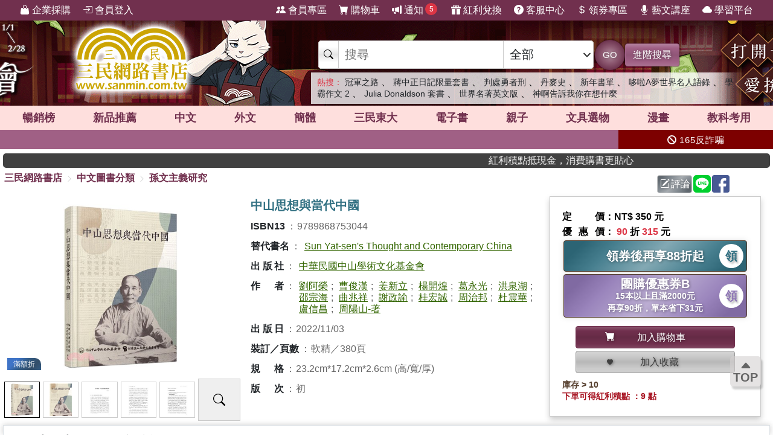

--- FILE ---
content_type: text/html; charset=utf-8
request_url: https://www.sanmin.com.tw/product/index/010845069
body_size: 30366
content:
<!DOCTYPE html>

<html lang="zh-hant">
<head>
    <!--EC101-->
    <script>
        var ServerName = 'EC101';
    </script>
        <script>
            (function (w, d, s, l, i) {
                w[l] = w[l] || []; w[l].push({
                    'gtm.start':
                        new Date().getTime(), event: 'gtm.js'
                }); var f = d.getElementsByTagName(s)[0],
                    j = d.createElement(s), dl = l != 'dataLayer' ? '&l=' + l : ''; j.async = true; j.src =
                        'https://www.googletagmanager.com/gtm.js?id=' + i + dl; f.parentNode.insertBefore(j, f);
            })(window, document, 'script', 'sanminCrossDomain', 'GTM-KW5B62Q');


            //GA4 start
            (function (w, d, s, l, i) {
                w[l] = w[l] || []; w[l].push({
                    'gtm.start':
                        new Date().getTime(), event: 'gtm.js'
                }); var f = d.getElementsByTagName(s)[0],
                    j = d.createElement(s), dl = l != 'dataLayer' ? '&l=' + l : ''; j.async = true; j.src =
                        'https://www.googletagmanager.com/gtm.js?id=' + i + dl; f.parentNode.insertBefore(j, f);
            })(window, document, 'script', 'dataLayer', 'GTM-WRTLJFF');</script>
    <meta http-equiv="Content-Type" content="text/html; charset=utf-8" />
    <meta name="viewport" content="width=device-width, initial-scale=1.0 , minimum-scale=1, maximum-scale=1, viewport-fit=cover" />

    
    <meta http-equiv="Content-Language" content="zh-tw">
    <meta http-equiv="X-UA-Compatible" content="IE=edge" />
    <title>&#20013;&#23665;&#24605;&#24819;&#33287;&#30070;&#20195;&#20013;&#22283; - &#19977;&#27665;&#32178;&#36335;&#26360;&#24215;</title>
    <meta name="keywords" content="&#20013;&#23665;&#24605;&#24819;&#33287;&#30070;&#20195;&#20013;&#22283; - &#19977;&#27665;&#32178;&#36335;&#26360;&#24215;">
    <meta name="description" content="&#26360;&#21517;&#65306;&#20013;&#23665;&#24605;&#24819;&#33287;&#30070;&#20195;&#20013;&#22283;&#65292;&#21407;&#25991;&#26360;&#21517;&#65306;Sun Yat-sen&#39;s Thought and Contemporary China&#65292;ISBN&#65306;9789868753044&#65292;&#20986;&#29256;&#31038;&#65306;&#20013;&#33775;&#27665;&#22283;&#20013;&#23665;&#23416;&#34899;&#25991;&#21270;&#22522;&#37329;&#26371;&#65292;&#20316;&#32773;&#65306;&#21129;&#38463;&#27054;&#12289;&#26361;&#20426;&#28450;&#12289;&#23004;&#26032;&#31435;&#12289;&#26954;&#38283;&#29004;&#12289;&#33883;&#27704;&#20809;&#12289;&#27946;&#27849;&#28246;&#12289;&#37045;&#23447;&#28023;&#12289;&#26354;&#20806;&#31077;&#12289;&#35613;&#25919;&#35565;&#12289;&#26690;&#23439;&#35488;&#12289;&#21608;&#27835;&#37030;&#12289;&#26460;&#38663;&#33775;&#12289;&#30439;&#20449;&#26124;&#12289;&#21608;&#38525;&#23665;-&#33879;&#65292;&#38913;&#25976;&#65306;380&#65292;&#20986;&#29256;&#26085;&#26399;&#65306;2022/11/03&#65292;&#39006;&#21029;&#65306;&#23403;&#25991;&#20027;&#32681;&#30740;&#31350;">
    <meta name="title" content="&#20013;&#23665;&#24605;&#24819;&#33287;&#30070;&#20195;&#20013;&#22283; - &#19977;&#27665;&#32178;&#36335;&#26360;&#24215;" />
    <meta property="og:title" content="&#20013;&#23665;&#24605;&#24819;&#33287;&#30070;&#20195;&#20013;&#22283; - &#19977;&#27665;&#32178;&#36335;&#26360;&#24215;" />
    <meta property="og:image" content="https://cdnec.sanmin.com.tw/product_images/986/986875304.jpg" />
    <meta property="og:description" content="&#26360;&#21517;&#65306;&#20013;&#23665;&#24605;&#24819;&#33287;&#30070;&#20195;&#20013;&#22283;&#65292;&#21407;&#25991;&#26360;&#21517;&#65306;Sun Yat-sen&#39;s Thought and Contemporary China&#65292;ISBN&#65306;9789868753044&#65292;&#20986;&#29256;&#31038;&#65306;&#20013;&#33775;&#27665;&#22283;&#20013;&#23665;&#23416;&#34899;&#25991;&#21270;&#22522;&#37329;&#26371;&#65292;&#20316;&#32773;&#65306;&#21129;&#38463;&#27054;&#12289;&#26361;&#20426;&#28450;&#12289;&#23004;&#26032;&#31435;&#12289;&#26954;&#38283;&#29004;&#12289;&#33883;&#27704;&#20809;&#12289;&#27946;&#27849;&#28246;&#12289;&#37045;&#23447;&#28023;&#12289;&#26354;&#20806;&#31077;&#12289;&#35613;&#25919;&#35565;&#12289;&#26690;&#23439;&#35488;&#12289;&#21608;&#27835;&#37030;&#12289;&#26460;&#38663;&#33775;&#12289;&#30439;&#20449;&#26124;&#12289;&#21608;&#38525;&#23665;-&#33879;&#65292;&#38913;&#25976;&#65306;380&#65292;&#20986;&#29256;&#26085;&#26399;&#65306;2022/11/03&#65292;&#39006;&#21029;&#65306;&#23403;&#25991;&#20027;&#32681;&#30740;&#31350;" />
    <meta property="og:site_name" content="三民網路書店">
    <meta property="og:type" content="product">
    <meta property="fb:app_id" content="127530673941764" />
    <meta property="og:url" content="https://www.sanmin.com.tw/product/index/010845069">
    <meta name="theme-color" content="#71304e">
    
    <meta property="product:retailer_item_id" content="010845069">
    <meta property="product:brand" content="中華民國中山學術文化基金會">
    <meta property="product:price:amount" content="315">
    <meta property="product:price:currency" content="TWD">
        <meta property="product:availability" content="in stock">



    <link rel="canonical" href="https://www.sanmin.com.tw/product/index/010845069">
    <link rel="shortcut icon" href="/sanmin.ico" type="image/x-icon" />


    <link href="//cdnec.sanmin.com.tw/images/apple-icon-144x144.png" rel="apple-touch-icon" sizes="144x144" />
    <link href="//cdnec.sanmin.com.tw/images/apple-touch-icon-precomposed.png" rel="apple-touch-icon" sizes="144x144" />
    <link rel="apple-touch-startup-image" href="//cdnec.sanmin.com.tw/images/logo512x512.png">

        <link rel="manifest" href="/file/manifest.json">



    <link rel="stylesheet" type="text/css" href="/css/rwd/index.min.css?v=26112432" />

    <link href="/css/rwd/search.css?v=26112432" rel="stylesheet">


    <link href="/scripts/swiper/swiper.min.css?v=26112432" rel="stylesheet" />

    <link rel="stylesheet" href="https://cdn.jsdelivr.net/npm/bootstrap-icons@1.11.0/font/bootstrap-icons.css" />
    <link rel="stylesheet" href="https://cdnjs.cloudflare.com/ajax/libs/font-awesome/6.4.0/css/all.min.css">

    <script src="/scripts/jquery-3.3.1.min.js"></script>

    <script src="/scripts/jquery-1.12.2.min.js"></script>

    <link href="/content/bootstrap.min.css" rel="stylesheet">
    <script src="/scripts/bootstrap.bundle.min.js"></script>



    <link rel="stylesheet" type="text/css" href="/css/sanminstyle.min.css?v=26112432">

    <script src="/bundles/modernizr?v=y-OkCB4hx16IFpwpA_jQzKGgH8SuShPlzPA-enZXywg1"></script>






        <script>
            //Google Ads GTM
            (function (w, d, s, l, i) {
                w[l] = w[l] || []; w[l].push({
                    'gtm.start':
                        new Date().getTime(), event: 'gtm.js'
                }); var f = d.getElementsByTagName(s)[0],
                    j = d.createElement(s), dl = l != 'dataLayer' ? '&l=' + l : ''; j.async = true; j.src =
                        'https://www.googletagmanager.com/gtm.js?id=' + i + dl; f.parentNode.insertBefore(j, f);
            })(window, document, 'script', 'dataLayer', 'GTM-M6JLBWT');
        </script>


    <script src="https://unpkg.com/vue@3.4.4/dist/vue.global.js"></script>
</head>
<body class="bg-white">


        <!-- Google Tag Manager (noscript) -->
        <noscript>
            <iframe src="https://www.googletagmanager.com/ns.html?id=GTM-KW5B62Q"
                    height="0" width="0" style="display:none;visibility:hidden"></iframe>
        </noscript>
        <noscript>
            <iframe src="https://www.googletagmanager.com/ns.html?id=GTM-KDZ6V9D"
                    height="0" width="0" style="display:none;visibility:hidden"></iframe>
        </noscript>
        <!-- End Google Tag Manager (noscript) -->




    <div class="SearchTip"><ul class="TipWord"></ul></div>
    <div class="ImgTip" style="display:none;"><img src="//cdnec.sanmin.com.tw/images/nobook.gif" width="200" alt="" /></div>



    <div id="LayoutHistory" class="ProductHistory shadow">
        <input id="HistoryHide" type="checkbox" v-model="hide">
        <div class="Title"><label for="HistoryHide" class="MobileHide p5"><i class="bi bi-clock-history"></i></label><label for="HistoryHide" v-if="hide==false" class="">瀏覽紀錄</label></div>
        <div class="swiper-container SwiperVertical HistorySilder CheckedHide">
            <div class="swiper-wrapper ">
                <div class="swiper-slide" v-for="a in log">
                    <div class="CoverBox w-100 h-100 mw150">
                        <a :href="'/product/index/'+a.id" :title="htmlDecode(a.name)" @click="hide=true"><img :data-src="a.src" src="//cdnec.sanmin.com.tw/images/1px.gif" :alt="htmlDecode(a.name)"></a>
                    </div>
                </div>
            </div>
            <div class="swiper-button-prev"></div>
            <div class="swiper-button-next"></div>
        </div>
    </div>

    <div id="gotop" class="">
        <i class="bi bi-caret-up-fill"></i><br>
        TOP
    </div>

    <div class="layout" id="layout">



<header>
    <!--頁首選單 full screen -->
    <div class="mainMenu">
        <div class="leftMenu">
            <ul class="main-left-menu">
                <li>
                    <a href="/static/businesscustomer">
                        <i class="bi bi-handbag-fill"></i> 企業採購
                    </a>
                </li>
                    <li> <a href="javascript:;" onclick="Login();"> <i class="bi bi-box-arrow-in-right"></i> 會員登入 </a> </li>
            </ul>
        </div>
        <div class="rightMenu">
            <ul class="main-right-menu">

                <li> <a href="/member/index"> <i class="bi bi-people-fill"></i> 會員專區 </a> </li>
                <li> <a href="/shopping/car"> <i class="bi bi-cart-fill"></i> 購物車<span class="CartQty  bubble count0">0</span></a> </li>

                <li class="">
                    <a href="javascript:MsgHub();" class=" position-relative">
                        <i class="bi bi-megaphone-fill"></i> 通知<span class="MsgQty bubble count0">0</span>
                    </a>
                </li>

                <li> <a href="/promote/bonus"> <i class="bi bi-gift-fill"></i> 紅利兌換 </a> </li>
                <li> <a href="/home/faq"> <i class="bi bi-question-circle-fill"></i> 客服中心 </a> </li>
                <li>
                    
                    <a href="/coupon/index/">  <i class="bi bi-currency-dollar"></i> 領券專區</a>

                </li>
                <li class="d-none d-xl-inline-block"> <a href="//activity.sanmin.com.tw/promotions/event/122103sanmin/index" target="_blank"> <i class="bi bi-mic-fill"></i> 藝文講座 </a> </li>
                <li class="d-none d-xl-inline-block"> <a href="https://elearning.sanmin.com.tw/" target="_blank"> <i class="bi bi-cloud-fill"></i> 學習平台 </a> </li>

            </ul>
        </div>
    </div>
    <!-- end 頁首選單 full screen -->
    <!-- 頁首按鈕 mobile -->
    <div class="MobileHeader">

        <div class="iconBtn SideMenuBtn ">
            <i class="bi bi-list"></i>
        </div>
        <label class="iconBtn" for="MobileSearchSwitch">
            <i class="bi bi-search"></i>
        </label>

        <a class="Logo" href="/">
            <img src="https://cdnec.sanmin.com.tw/images/mobileLogo_g.png" alt="三民網路書店">

        </a>

        <div class="iconBtn position-relative">
            <i class="bi bi-megaphone-fill" onclick="MsgHub()"></i>
            <span class="bubble MsgQty count0">0</span>
        </div>

        <a class="iconBtn" href="/shopping/car">
            <i class="bi bi-cart-fill"></i>
            <span class="bubble CartQty count0">0</span>
        </a>
    </div>
    <!-- end 頁首按鈕 mobile -->
</header>

<!-- logo & 搜尋欄 -->
<div style="width:100%;margin:0 auto;" class="topBgHead">
        <div style="background:url(https://cdnec.sanmin.com.tw/images/ec/2755125.gif) no-repeat top;" class="HeadImg">
            <table style="max-width:1055px;margin:0 auto;height: 145px;width: 100%;">
                <tr>
                    <td style="width:20%;height:145px;"><a href="/" style="width:100%;height:145px;"></a></td>
                    <td style="width:18%;height:145px;"><a href="https://activity.sanmin.com.tw/promotions/2025/2025sanmintop/index" target="_blank" style="width:100%;height:145px;"></a></td>
                    <td></td>
                </tr>
            </table>
        </div>
        <div style="background:url(https://cdnec.sanmin.com.tw/images/ec/2755343.gif) no-repeat top;" class="HeadImg">
            <table style="max-width:1055px;margin:0 auto;height: 145px;width: 100%;">
                <tr>
                    <td style="width:20%;height:145px;"><a href="/" style="width:100%;height:145px;"></a></td>
                    <td style="width:18%;height:145px;"><a href="https://activity.sanmin.com.tw/promotions/2026/0101newyear/index" target="_blank" style="width:100%;height:145px;"></a></td>
                    <td></td>
                </tr>
            </table>
        </div>
        <div style="background:url(https://cdnec.sanmin.com.tw/images/ec/2751623.gif) no-repeat top;" class="HeadImg">
            <table style="max-width:1055px;margin:0 auto;height: 145px;width: 100%;">
                <tr>
                    <td style="width:20%;height:145px;"><a href="/" style="width:100%;height:145px;"></a></td>
                    <td style="width:18%;height:145px;"><a href="https://activity.sanmin.com.tw/promotions/2025/1215openbook/index" target="_blank" style="width:100%;height:145px;"></a></td>
                    <td></td>
                </tr>
            </table>
        </div>
</div>
<input type="checkbox" id="MobileSearchSwitch" />
<div class="topBgArea">
    <div class="LogoSearch">

        <div class="Logo">

        </div>
        <div class="SearchBar " style=" z-index: 1;">
            <form id="SearchForm" name="SearchForm" action="/search/" method="get" onsubmit="return searchcheck('ct','qu');">
                <div class="SearchCtrl">
                    <div class="CtrlGroup">
                        <span class=""><i class="bi bi-search"></i></span>
                        <input type="text" class="" id="qu" name="qu" placeholder="搜尋" value="" required="" autocomplete="off">
                        <select class=" text-dark" id="ct">
                                <option value="k">&#20840;&#37096;</option>
                                <option value="n">&#21830;&#21697;&#21517;&#31281;</option>
                                <option value="isbn">ISBN</option>
                                <option value="au">&#20316;&#32773;</option>
                                <option value="pu">&#20986;&#29256;&#31038;/&#21697;&#29260;</option>
                                <option value="po">&#20419;&#37559;&#27963;&#21205;</option>
                                <option value="ac">&#26360;&#23637;</option>
                                <option value="vol">&#21474;&#26360;</option>
                                <option value="ser">&#31995;&#21015;</option>
                                <option value="tag">&#27161;&#31844;</option>
                                <option value="sp">&#20195;&#30908;</option>
                                <option value="id">&#21830;&#21697;&#20195;&#30908;</option>
                                <option value="cid">&#21830;&#21697;&#39208;&#20998;&#39006;</option>
                                <option value="t">&#32321;&#39636;&#26360;</option>
                                <option value="s">&#31777;&#39636;&#26360;</option>
                                <option value="a">&#22806;&#25991;&#26360;</option>
                                <option value="e">&#38651;&#23376;&#26360;</option>
                                <option value="h">&#28207;&#29256;&#26360;</option>
                                <option value="p">&#25991;&#20855;&#36984;&#29289;</option>
                                <option value="b">&#32005;&#21033;&#20812;&#25563;</option>
                        </select>
                    </div>
                    <button class="btn btn-search btn-sanmin-r" type="submit">GO</button>
                    <a class="btn btn-pruple" href="/search/advance/">進階搜尋</a>
                </div>
            </form>

            <div class="hot-search">
                <h2 class="text-danger d-inline  fs-14">熱搜：</h2>
                    <h3 class=""><a href="https://www.sanmin.com.tw/product/index/015183052" target="_blank" class=" text-dark">&#20896;&#36557;&#20043;&#36335;</a></h3>
                    <span>&#12289;</span>
                    <h3 class=""><a href="https://www.sanmin.com.tw/product/index/015062840" target="_blank" class=" text-dark">&#34083;&#20013;&#27491;&#26085;&#35352;&#38480;&#37327;&#22871;&#26360;</a></h3>
                    <span>&#12289;</span>
                    <h3 class=""><a href="https://www.sanmin.com.tw/search?fq=net:1&amp;vs=grid&amp;po=%e5%88%a4%e8%99%95%e5%8b%87%e8%80%85%e5%88%91%e7%b3%bb%e5%88%97%e6%9b%b8%e5%b1%95" target="_blank" class=" text-dark">&#21028;&#34389;&#21191;&#32773;&#21009;</a></h3>
                    <span>&#12289;</span>
                    <h3 class=""><a href="https://www.sanmin.com.tw/product/index/010451269" target="_blank" class=" text-dark">&#20025;&#40613;&#21490;</a></h3>
                    <span>&#12289;</span>
                    <h3 class=""><a href="https://activity.sanmin.com.tw/promotions/2026/0101newyear/index" target="_blank" class=" text-dark">&#26032;&#24180;&#26360;&#21934;</a></h3>
                    <span>&#12289;</span>
                    <h3 class=""><a href="https://www.sanmin.com.tw/product/index/015183054" target="_blank" class=" text-dark">&#21702;&#21862;A&#22818;&#19990;&#30028;&#21517;&#20154;&#35486;&#37636;</a></h3>
                    <span>&#12289;</span>
                    <h3 class=""><a href="https://www.sanmin.com.tw/product/index/015183050" target="_blank" class=" text-dark">&#23416;&#38712;&#20316;&#25991; 2</a></h3>
                    <span>&#12289;</span>
                    <h3 class=""><a href="https://www.sanmin.com.tw/product/index/009470130" target="_blank" class=" text-dark">Julia Donaldson &#22871;&#26360;</a></h3>
                    <span>&#12289;</span>
                    <h3 class=""><a href="https://activity.sanmin.com.tw/promotions/2026/0115wseducation/index" target="_blank" class=" text-dark">&#19990;&#30028;&#21517;&#33879;&#33521;&#25991;&#29256;</a></h3>
                    <span>&#12289;</span>
                    <h3 class=""><a href="https://activity.sanmin.com.tw/promotions/2026/0115prayers/index" target="_blank" class=" text-dark">&#31070;&#21834;&#21578;&#35380;&#25105;&#20320;&#22312;&#24819;&#20160;&#40636;</a></h3>
                    <span></span>
            </div>
        </div>

    </div>
</div>

<!--商品館 -->
<div class="TopNavMenu ">
    <div class="content p0">
        <div class="NavLink">
            <ul>
                <li cid="TO"><a href="/promote/top">暢銷榜</a></li>
                <li cid="HB"><a href="/promote/hotbook">新品<sapn class="d-none d-md-inline">推薦</sapn></a></li>
                <li cid="TC"><a href="/promote/library">中文</a></li>
                <li cid="TE"><a href="/promote/originaltext">外文</a></li>
                <li cid="NN"><a href="/promote/china">簡體</a></li>
                <li cid="SA"><a href="/promote/sanmin">三民東大</a></li>
                <li cid="EB"><a href="/promote/ebook">電子書</a></li>
                <li cid="CH"><a href="/promote/child">親子</a></li>
                <li cid="PP"><a href="/promote/stationery">文具選物</a></li>
                <li cid="CM"><a href="/promote/comic">漫畫</a></li>
                <li cid="TL"><a href="/promote/exam">教科考用</a></li>
            </ul>
        </div>
        <label class="Collapse"><input type="checkbox" /> <i></i></label>
    </div>
    <div class="ClassMenuPC">
        <div class="Border">
            <div class="Menu pruple colorscrollbar"></div>
        </div>
    </div>
</div>



<!-- 跑馬燈 full screen -->
<div class="topNews ">
    <style>
    .topNewsLeft {
        position: relative;
        overflow: hidden; /* 超出範圍的部份要隱藏 */     
       line-height:32px;
       
    }
    .topNewsLeft li{
         line-height:30px;   
         padding:0;
         margin:0;
         white-space: nowrap; 
    }
    .topNews>a{
        color:white;
    }
</style>


   <div id="topNewsLeft" class="topNewsLeft">
       <ul style="position:absolute;top:0px;">

       </ul>
</div>

<script>
    $(function () {
        var $topNewsLeft = $('#topNewsLeft'),
               $newsul = $topNewsLeft.find('ul'),
               newscount = $newsul.find('li').length,
               pause = false,
               idx = 0;
        $topNewsLeft.mouseover(function () {
            pause = true;
        }).mouseout(function () {
            pause = false;
        });
        function topNews() {
            if (!pause) {
                $newsul.stop().animate({ top: idx * -32 });
                idx += 1;
                if (idx >= newscount) {
                    idx = 0;
                }
            }
            setTimeout(topNews, 5000);
        }
        topNews();
    })
</script>
   


    <div class="topNewsRight">
        <a href="/static/TermsSecurity">
            <p>
                <i class="fas fa-ban"></i> 165反詐騙
            </p>
        </a>
    </div>
</div>

    <div class="content " style="padding:0px 5px;">
        <marquee onclick="Go('https://activity.sanmin.com.tw/promotions/event/bonuspoints/index')" style="background-color:#414141;color:#fff;border-radius:5px;font-weight:100;cursor:pointer;"><span class="glyphicon glyphicon-bullhorn"></span> 紅利積點抵現金，消費購書更貼心</marquee>
    </div>





            <div id="Body" class="w-100 relative">






<link href="/css/productstyle.min.css?v=26112432" rel="stylesheet">


<input id="Scaner" style="display:none;" />

<input type="hidden" id="UrlReferrer" value=""/>

<div class="content">
    <div class="row">
        <div class="col-12 col-lg-8 p0">
            
            <div id="breadcrumb-trail">
                <a href="/">三民網路書店</a>
                        <i class="bi bi-chevron-right"></i>
                        <span ><a href="/product/scheme/">中文圖書分類</a></span>
                        <i class="bi bi-chevron-right"></i>
                        <span ><a href="/product/scheme/?id=005.1807">&#23403;&#25991;&#20027;&#32681;&#30740;&#31350;</a></span>
            </div>
        </div>
        <div class="col-12 col-lg-4 p0">
            <div class="h40 p5 d-flex justify-content-end">
                <span id="btn-WebLink" class="mr2"></span>

                <a class="btn btn-secondary-l p2 mr2" href="/product/commentarywrite/010845069">
                    <i class="bi bi-pencil-square"></i>評論
                </a>

                <a href="javascript:;" class="mr2" onclick="window.open('https://social-plugins.line.me/lineit/share?url=https://www.sanmin.com.tw/product/index/010845069', '', 'menubar=no,toolbar=no,resizable=yes,scrollbars=yes,height=600,width=600');return false;">
                    <img src="https://cdnec.sanmin.com.tw/images/icons/line.svg" alt="" width="29" class="share_line">
                </a>

                <a href="javascript:;" class="mr2" onclick="window.open('//www.facebook.com/sharer.php?u=https://www.sanmin.com.tw/product/index/010845069', '', 'menubar=no,toolbar=no,resizable=yes,scrollbars=yes,height=600,width=600');return false;">
                    <img src="https://cdnec.sanmin.com.tw/images/icons/fb.svg" alt="" width="29" class="share_fb">
                </a>


                <div id="DviFaceBook" class="d-inline-block "></div>

            </div>

        </div>


    </div>

    <div class="row ProductContent Prod010845069">
        <div class="col row p0">
            <div class="col col-cover p0">
                <div class="ProductCover  noselect">



                        <div class="ProductImageSilder">
                            <div class="swiper Silder-Top">
                                <div class="swiper-wrapper">
                                        <div class="swiper-slide">
                                            <div class="CoverBox">
                                                    <img src="https://cdnec.sanmin.com.tw/product_images/986/986875304.jpg" alt="&#20013;&#23665;&#24605;&#24819;&#33287;&#30070;&#20195;&#20013;&#22283;" onerror="noimage(this)">
                                                        <div class="ProdDiscountLabel color-sapphire">滿額折</div>
                                            </div>
                                        </div>
                                        <div class="swiper-slide">
                                            <div class="CoverBox">
                                                    <img class="TryToSeeBig" src="//cdnec.sanmin.com.tw/images/loading1.gif" data-src="https://cdnec.sanmin.com.tw/tryread/big/986/986875304_b0.jpg" alt="&#20013;&#23665;&#24605;&#24819;&#33287;&#30070;&#20195;&#20013;&#22283;">
                                            </div>
                                        </div>
                                        <div class="swiper-slide">
                                            <div class="CoverBox">
                                                    <img class="TryToSeeBig" src="//cdnec.sanmin.com.tw/images/loading1.gif" data-src="https://cdnec.sanmin.com.tw/tryread/big/986/986875304_b1.jpg" alt="&#20013;&#23665;&#24605;&#24819;&#33287;&#30070;&#20195;&#20013;&#22283;">
                                            </div>
                                        </div>
                                        <div class="swiper-slide">
                                            <div class="CoverBox">
                                                    <img class="TryToSeeBig" src="//cdnec.sanmin.com.tw/images/loading1.gif" data-src="https://cdnec.sanmin.com.tw/tryread/big/986/986875304_b2.jpg" alt="&#20013;&#23665;&#24605;&#24819;&#33287;&#30070;&#20195;&#20013;&#22283;">
                                            </div>
                                        </div>
                                        <div class="swiper-slide">
                                            <div class="CoverBox">
                                                    <img class="TryToSeeBig" src="//cdnec.sanmin.com.tw/images/loading1.gif" data-src="https://cdnec.sanmin.com.tw/tryread/big/986/986875304_b3.jpg" alt="&#20013;&#23665;&#24605;&#24819;&#33287;&#30070;&#20195;&#20013;&#22283;">
                                            </div>
                                        </div>
                                        <div class="swiper-slide">
                                            <div class="CoverBox">
                                                    <img class="TryToSeeBig" src="//cdnec.sanmin.com.tw/images/loading1.gif" data-src="https://cdnec.sanmin.com.tw/tryread/big/986/986875304_b4.jpg" alt="&#20013;&#23665;&#24605;&#24819;&#33287;&#30070;&#20195;&#20013;&#22283;">
                                            </div>
                                        </div>
                                        <div class="swiper-slide">
                                            <div class="CoverBox">
                                                    <img class="TryToSeeBig" src="//cdnec.sanmin.com.tw/images/loading1.gif" data-src="https://cdnec.sanmin.com.tw/tryread/big/986/986875304_b5.jpg" alt="&#20013;&#23665;&#24605;&#24819;&#33287;&#30070;&#20195;&#20013;&#22283;">
                                            </div>
                                        </div>
                                        <div class="swiper-slide">
                                            <div class="CoverBox">
                                                    <img class="TryToSeeBig" src="//cdnec.sanmin.com.tw/images/loading1.gif" data-src="https://cdnec.sanmin.com.tw/tryread/big/986/986875304_b6.jpg" alt="&#20013;&#23665;&#24605;&#24819;&#33287;&#30070;&#20195;&#20013;&#22283;">
                                            </div>
                                        </div>
                                        <div class="swiper-slide">
                                            <div class="CoverBox">
                                                    <img class="TryToSeeBig" src="//cdnec.sanmin.com.tw/images/loading1.gif" data-src="https://cdnec.sanmin.com.tw/tryread/big/986/986875304_b7.jpg" alt="&#20013;&#23665;&#24605;&#24819;&#33287;&#30070;&#20195;&#20013;&#22283;">
                                            </div>
                                        </div>
                                        <div class="swiper-slide">
                                            <div class="CoverBox">
                                                    <img class="TryToSeeBig" src="//cdnec.sanmin.com.tw/images/loading1.gif" data-src="https://cdnec.sanmin.com.tw/tryread/big/986/986875304_b8.jpg" alt="&#20013;&#23665;&#24605;&#24819;&#33287;&#30070;&#20195;&#20013;&#22283;">
                                            </div>
                                        </div>
                                        <div class="swiper-slide">
                                            <div class="CoverBox">
                                                    <img class="TryToSeeBig" src="//cdnec.sanmin.com.tw/images/loading1.gif" data-src="https://cdnec.sanmin.com.tw/tryread/big/986/986875304_b9.jpg" alt="&#20013;&#23665;&#24605;&#24819;&#33287;&#30070;&#20195;&#20013;&#22283;">
                                            </div>
                                        </div>
                                        <div class="swiper-slide">
                                            <div class="CoverBox">
                                                    <img class="TryToSeeBig" src="//cdnec.sanmin.com.tw/images/loading1.gif" data-src="https://cdnec.sanmin.com.tw/tryread/big/986/986875304_b10.jpg" alt="&#20013;&#23665;&#24605;&#24819;&#33287;&#30070;&#20195;&#20013;&#22283;">
                                            </div>
                                        </div>
                                        <div class="swiper-slide">
                                            <div class="CoverBox">
                                                    <img class="TryToSeeBig" src="//cdnec.sanmin.com.tw/images/loading1.gif" data-src="https://cdnec.sanmin.com.tw/tryread/big/986/986875304_b99.jpg" alt="&#20013;&#23665;&#24605;&#24819;&#33287;&#30070;&#20195;&#20013;&#22283;">
                                            </div>
                                        </div>
                                </div>
                            </div>
                                <div class="d-flex p2">
                                    <div class="flex1-auto w-80">
                                     <div class="swiper Silder-Bottom">
                                            <div class="swiper-wrapper">
                                                    <div class="swiper-slide">
                                                        <div><img class="TryToSeeSmall" src="//cdnec.sanmin.com.tw/images/1px.gif" data-src="https://cdnec.sanmin.com.tw/product_images/986/986875304.jpg" alt="&#20013;&#23665;&#24605;&#24819;&#33287;&#30070;&#20195;&#20013;&#22283;"></div>
                                                    </div>
                                                    <div class="swiper-slide">
                                                        <div><img class="TryToSeeSmall" src="//cdnec.sanmin.com.tw/images/1px.gif" data-src="https://cdnec.sanmin.com.tw/tryread/small/986/s_986875304_b0.jpg" alt="&#20013;&#23665;&#24605;&#24819;&#33287;&#30070;&#20195;&#20013;&#22283;"></div>
                                                    </div>
                                                    <div class="swiper-slide">
                                                        <div><img class="TryToSeeSmall" src="//cdnec.sanmin.com.tw/images/1px.gif" data-src="https://cdnec.sanmin.com.tw/tryread/small/986/s_986875304_b1.jpg" alt="&#20013;&#23665;&#24605;&#24819;&#33287;&#30070;&#20195;&#20013;&#22283;"></div>
                                                    </div>
                                                    <div class="swiper-slide">
                                                        <div><img class="TryToSeeSmall" src="//cdnec.sanmin.com.tw/images/1px.gif" data-src="https://cdnec.sanmin.com.tw/tryread/small/986/s_986875304_b2.jpg" alt="&#20013;&#23665;&#24605;&#24819;&#33287;&#30070;&#20195;&#20013;&#22283;"></div>
                                                    </div>
                                                    <div class="swiper-slide">
                                                        <div><img class="TryToSeeSmall" src="//cdnec.sanmin.com.tw/images/1px.gif" data-src="https://cdnec.sanmin.com.tw/tryread/small/986/s_986875304_b3.jpg" alt="&#20013;&#23665;&#24605;&#24819;&#33287;&#30070;&#20195;&#20013;&#22283;"></div>
                                                    </div>
                                                    <div class="swiper-slide">
                                                        <div><img class="TryToSeeSmall" src="//cdnec.sanmin.com.tw/images/1px.gif" data-src="https://cdnec.sanmin.com.tw/tryread/small/986/s_986875304_b4.jpg" alt="&#20013;&#23665;&#24605;&#24819;&#33287;&#30070;&#20195;&#20013;&#22283;"></div>
                                                    </div>
                                                    <div class="swiper-slide">
                                                        <div><img class="TryToSeeSmall" src="//cdnec.sanmin.com.tw/images/1px.gif" data-src="https://cdnec.sanmin.com.tw/tryread/small/986/s_986875304_b5.jpg" alt="&#20013;&#23665;&#24605;&#24819;&#33287;&#30070;&#20195;&#20013;&#22283;"></div>
                                                    </div>
                                                    <div class="swiper-slide">
                                                        <div><img class="TryToSeeSmall" src="//cdnec.sanmin.com.tw/images/1px.gif" data-src="https://cdnec.sanmin.com.tw/tryread/small/986/s_986875304_b6.jpg" alt="&#20013;&#23665;&#24605;&#24819;&#33287;&#30070;&#20195;&#20013;&#22283;"></div>
                                                    </div>
                                                    <div class="swiper-slide">
                                                        <div><img class="TryToSeeSmall" src="//cdnec.sanmin.com.tw/images/1px.gif" data-src="https://cdnec.sanmin.com.tw/tryread/small/986/s_986875304_b7.jpg" alt="&#20013;&#23665;&#24605;&#24819;&#33287;&#30070;&#20195;&#20013;&#22283;"></div>
                                                    </div>
                                                    <div class="swiper-slide">
                                                        <div><img class="TryToSeeSmall" src="//cdnec.sanmin.com.tw/images/1px.gif" data-src="https://cdnec.sanmin.com.tw/tryread/small/986/s_986875304_b8.jpg" alt="&#20013;&#23665;&#24605;&#24819;&#33287;&#30070;&#20195;&#20013;&#22283;"></div>
                                                    </div>
                                                    <div class="swiper-slide">
                                                        <div><img class="TryToSeeSmall" src="//cdnec.sanmin.com.tw/images/1px.gif" data-src="https://cdnec.sanmin.com.tw/tryread/small/986/s_986875304_b9.jpg" alt="&#20013;&#23665;&#24605;&#24819;&#33287;&#30070;&#20195;&#20013;&#22283;"></div>
                                                    </div>
                                                    <div class="swiper-slide">
                                                        <div><img class="TryToSeeSmall" src="//cdnec.sanmin.com.tw/images/1px.gif" data-src="https://cdnec.sanmin.com.tw/tryread/small/986/s_986875304_b10.jpg" alt="&#20013;&#23665;&#24605;&#24819;&#33287;&#30070;&#20195;&#20013;&#22283;"></div>
                                                    </div>
                                                    <div class="swiper-slide">
                                                        <div><img class="TryToSeeSmall" src="//cdnec.sanmin.com.tw/images/1px.gif" data-src="https://cdnec.sanmin.com.tw/tryread/small/986/s_986875304_b99.jpg" alt="&#20013;&#23665;&#24605;&#24819;&#33287;&#30070;&#20195;&#20013;&#22283;"></div>
                                                    </div>
                                            </div>
                                        </div>
                                    </div>
                                    <div class="w70 p0">
                                        <button class="ZoomIn"><i class="bi bi-search"></i></button>
                                    </div>
                                </div>
                        </div>


                </div>
            </div>
            <div class="col-info">
                <div class="ProductInfo">
                    <h1>中山思想與當代中國</h1>

                    <div class="bg-white row">
                    </div>





                    <h2 class="d-none">商品資訊</h2>
                    <div class="ProdAttr">
                        <ul>
                                        <li class="ga"><h3><span class="Bold">ISBN13</span><span class="colon">：</span><span>9789868753044</span></h3></li>
                                        <li class="ga"><h3><span class="Bold">&#26367;&#20195;&#26360;&#21517;</span><span class="colon">：</span><span><a href="/search?K=Sun%20Yat-sen%27s%20Thought%20and%20Contemporary%20China">Sun Yat-sen's Thought and Contemporary China</a></span></h3></li>
                                        <li class="ga"><h3><span class="Bold">&#20986;&#29256;&#31038;</span><span class="colon">：</span><span><a href="/search?pu=%e4%b8%ad%e8%8f%af%e6%b0%91%e5%9c%8b%e4%b8%ad%e5%b1%b1%e5%ad%b8%e8%a1%93%e6%96%87%e5%8c%96%e5%9f%ba%e9%87%91%e6%9c%83">中華民國中山學術文化基金會</a></span></h3></li>
                                        <li class="ga"><h3><span class="Bold">&#20316;&#32773;</span><span class="colon">：</span><span><a href="/search?au=%e5%8a%89%e9%98%bf%e6%a6%ae">劉阿榮</a>;
<a href="/search?au=%e6%9b%b9%e4%bf%8a%e6%bc%a2">曹俊漢</a>;
<a href="/search?au=%e5%a7%9c%e6%96%b0%e7%ab%8b">姜新立</a>;
<a href="/search?au=%e6%a5%8a%e9%96%8b%e7%85%8c">楊開煌</a>;
<a href="/search?au=%e8%91%9b%e6%b0%b8%e5%85%89">葛永光</a>;
<a href="/search?au=%e6%b4%aa%e6%b3%89%e6%b9%96">洪泉湖</a>;
<a href="/search?au=%e9%82%b5%e5%ae%97%e6%b5%b7">邵宗海</a>;
<a href="/search?au=%e6%9b%b2%e5%85%86%e7%a5%a5">曲兆祥</a>;
<a href="/search?au=%e8%ac%9d%e6%94%bf%e8%ab%ad">謝政諭</a>;
<a href="/search?au=%e6%a1%82%e5%ae%8f%e8%aa%a0">桂宏誠</a>;
<a href="/search?au=%e5%91%a8%e6%b2%bb%e9%82%a6">周治邦</a>;
<a href="/search?au=%e6%9d%9c%e9%9c%87%e8%8f%af">杜震華</a>;
<a href="/search?au=%e7%9b%a7%e4%bf%a1%e6%98%8c">盧信昌</a>;
<a href="/search?au=%e5%91%a8%e9%99%bd%e5%b1%b1">周陽山-著</a></span></h3></li>
                                        <li class="ga"><h3><span class="Bold">&#20986;&#29256;&#26085;</span><span class="colon">：</span><span>2022/11/03</span></h3></li>
                                        <li class="ga"><h3><span class="Bold">&#35037;&#35330;&#65295;&#38913;&#25976;</span><span class="colon">：</span><span>軟精／380頁</span></h3></li>
                                        <li class="ga"><h3><span class="Bold">&#35215;&#26684;</span><span class="colon">：</span><span>23.2cm*17.2cm*2.6cm (高/寬/厚)</span></h3></li>
                                        <li class="ga"><h3><span class="Bold">&#29256;&#27425;</span><span class="colon">：</span><span>初</span></h3></li>
                            <li style="display:none;">
                                關鍵字：                                    <a href="https://www.sanmin.com.tw/product/index/010845069#&#20013;&#23665;&#24605;&#24819;&#33287;&#30070;&#20195;&#20013;&#22283;" title="&#20013;&#23665;&#24605;&#24819;&#33287;&#30070;&#20195;&#20013;&#22283;">&#20013;&#23665;&#24605;&#24819;&#33287;&#30070;&#20195;&#20013;&#22283;</a><span>、</span>
                                    <a href="https://www.sanmin.com.tw/product/index/010845069#&#20013;&#23665;" title="&#20013;&#23665;">&#20013;&#23665;</a><span>、</span>
                                    <a href="https://www.sanmin.com.tw/product/index/010845069#&#24605;&#24819;" title="&#24605;&#24819;">&#24605;&#24819;</a><span>、</span>
                                    <a href="https://www.sanmin.com.tw/product/index/010845069#&#30070;&#20195;" title="&#30070;&#20195;">&#30070;&#20195;</a><span>、</span>
                                    <a href="https://www.sanmin.com.tw/product/index/010845069#&#20013;&#22283;" title="&#20013;&#22283;">&#20013;&#22283;</a><span>、</span>
                                    <a href="https://www.sanmin.com.tw/product/index/010845069#Sun" title="Sun">Sun</a><span>、</span>
                                    <a href="https://www.sanmin.com.tw/product/index/010845069#Yat" title="Yat">Yat</a><span>、</span>
                                    <a href="https://www.sanmin.com.tw/product/index/010845069#sen" title="sen">sen</a><span>、</span>
                                    <a href="https://www.sanmin.com.tw/product/index/010845069#Thought" title="Thought">Thought</a><span>、</span>
                                    <a href="https://www.sanmin.com.tw/product/index/010845069#and" title="and">and</a><span>、</span>
                                    <a href="https://www.sanmin.com.tw/product/index/010845069#Contemporary" title="Contemporary">Contemporary</a><span>、</span>
                                    <a href="https://www.sanmin.com.tw/product/index/010845069#China" title="China">China</a><span>、</span>
                                    <a href="https://www.sanmin.com.tw/product/index/010845069#&#23403;&#25991;&#20027;&#32681;&#30740;&#31350;" title="&#23403;&#25991;&#20027;&#32681;&#30740;&#31350;">&#23403;&#25991;&#20027;&#32681;&#30740;&#31350;</a><span>、</span>
                                    <a href="https://www.sanmin.com.tw/product/index/010845069#&#20013;&#33775;&#27665;&#22283;&#20013;&#23665;&#23416;&#34899;&#25991;&#21270;&#22522;&#37329;&#26371;" title="&#20013;&#33775;&#27665;&#22283;&#20013;&#23665;&#23416;&#34899;&#25991;&#21270;&#22522;&#37329;&#26371;">&#20013;&#33775;&#27665;&#22283;&#20013;&#23665;&#23416;&#34899;&#25991;&#21270;&#22522;&#37329;&#26371;</a><span>、</span>
                                    <a href="https://www.sanmin.com.tw/product/index/010845069#&#21129;&#38463;&#27054;" title="&#21129;&#38463;&#27054;">&#21129;&#38463;&#27054;</a><span>、</span>
                                    <a href="https://www.sanmin.com.tw/product/index/010845069#&#26361;&#20426;&#28450;" title="&#26361;&#20426;&#28450;">&#26361;&#20426;&#28450;</a><span>、</span>
                                    <a href="https://www.sanmin.com.tw/product/index/010845069#&#23004;&#26032;&#31435;" title="&#23004;&#26032;&#31435;">&#23004;&#26032;&#31435;</a><span>、</span>
                                    <a href="https://www.sanmin.com.tw/product/index/010845069#&#26954;&#38283;&#29004;" title="&#26954;&#38283;&#29004;">&#26954;&#38283;&#29004;</a><span>、</span>
                                    <a href="https://www.sanmin.com.tw/product/index/010845069#&#33883;&#27704;&#20809;" title="&#33883;&#27704;&#20809;">&#33883;&#27704;&#20809;</a><span>、</span>
                                    <a href="https://www.sanmin.com.tw/product/index/010845069#&#27946;&#27849;&#28246;" title="&#27946;&#27849;&#28246;">&#27946;&#27849;&#28246;</a><span>、</span>
                                    <a href="https://www.sanmin.com.tw/product/index/010845069#&#37045;&#23447;&#28023;" title="&#37045;&#23447;&#28023;">&#37045;&#23447;&#28023;</a><span>、</span>
                                    <a href="https://www.sanmin.com.tw/product/index/010845069#&#26354;&#20806;&#31077;" title="&#26354;&#20806;&#31077;">&#26354;&#20806;&#31077;</a><span>、</span>
                                    <a href="https://www.sanmin.com.tw/product/index/010845069#&#35613;&#25919;&#35565;" title="&#35613;&#25919;&#35565;">&#35613;&#25919;&#35565;</a><span>、</span>
                                    <a href="https://www.sanmin.com.tw/product/index/010845069#&#26690;&#23439;&#35488;" title="&#26690;&#23439;&#35488;">&#26690;&#23439;&#35488;</a><span>、</span>
                                    <a href="https://www.sanmin.com.tw/product/index/010845069#&#21608;&#27835;&#37030;" title="&#21608;&#27835;&#37030;">&#21608;&#27835;&#37030;</a><span>、</span>
                                    <a href="https://www.sanmin.com.tw/product/index/010845069#&#26460;&#38663;&#33775;" title="&#26460;&#38663;&#33775;">&#26460;&#38663;&#33775;</a><span>、</span>
                                    <a href="https://www.sanmin.com.tw/product/index/010845069#&#30439;&#20449;&#26124;" title="&#30439;&#20449;&#26124;">&#30439;&#20449;&#26124;</a><span>、</span>
                                    <a href="https://www.sanmin.com.tw/product/index/010845069#&#21608;&#38525;&#23665;" title="&#21608;&#38525;&#23665;">&#21608;&#38525;&#23665;</a><span>、</span>
                            </li>
                        </ul>
                    </div>




                </div>
            </div>
            <div class="col-12 p0">
                
            </div>
        </div>


        <div class="col-price">
            <div class="PriceBox">
                <div class="">

    <div class="Price">

            <div><div class="w70  d-inline-block text-justify">定價</div>：NT$ 350 元</div>
        
            <div>
                <div class="w70  d-inline-block text-justify">優惠價</div>：
                    <span class="nowrap"><span class="fs-16 Bold text-danger">90</span> 折 <span class="fs-16 Bold text-danger">315</span> 元</span>

            </div>
                
    </div>

        <div class="row row-cols-1 row-cols-md-2 row-cols-lg-1 justify-content-center">

                <div class="col p2">
                    <a class="btn btn-blue1-l border-brown ver-center fs-20 Bold text-center position-relative shadow-1 h-100 py5" href="/coupon/index/" title="領取折價券" target="_blank">
                        <div class="lh-40">領券後再享88折起</div>
                        <div class="btn-GetCoupon bg-white text-blue1 circle circle-40 fw-900 fs-20 mr-1  lh-40 inline-block ">領</div>
                    </a>

                </div>
    <div class="col p2">
        <a class="btn btn-violet-l ver-center border-brown fs-20 Bold text-center position-relative shadow-1 h-100 py5" href="/coupon/register/N6S2BNNW?url=/product/index/010845069" title="領取折價券【&#22296;&#36092;&#20778;&#24800;&#21048;B】">
                <div class="lh-20">&#22296;&#36092;&#20778;&#24800;&#21048;B</div>
                <div class="lh-20 fs-14">15本以上且滿2000元<br/>再享90折，單本省下31元</div>

            <div class="btn-GetCoupon bg-white text-violet circle circle-40 fw-900 fs-20 mr-1  lh-40 inline-block">領</div>
        </a>
    </div>
    </div>





    <div class="row row-cols-1 row-cols-md-2 row-cols-lg-1 py10 px20 justify-content-center">

            <div class="col p2 ">
                <button class="btn btn-sanmin w-100  p5" onclick="AddCart('010845069','');" type="button">
                    <i class="bi bi-cart-fill"></i><div class="d-inline-block w150 text-center"> 加入購物車</div>
                </button>
            </div>
            <div class="col p2">
                <button class="btn btn-collect w-100 p5" type="button" onclick="AddCollect('010845069');">
                    <i class="bi bi-heart-fill"></i><div class="d-inline-block w150 text-center"> 加入收藏</div>

                </button>

            </div>
    </div>




        <div class="lh-14 fs-14 text-brown">庫存 > 10</div>
            <div class="text-red fs-14">
            下單可得紅利積點 ：9 點

        </div>
    
</div>

            </div>

            


        </div>
        
      
    </div>

        <div class="d-md-flex">
                            <div class="flex1 p5">
                    <div class="border p10  bg-white shadow-2 h-100">
                        <h3 class="TitleUnderline color-dark">
                            電子書同步在下列平台販售
                        </h3>
                        <div class="row row-cols-3 row-cols-md-6">
                        </div>
                    </div>
                </div>


        </div>


<div id="IntroContainer" class="mt10">
        <div class="IntroTabs">

                <div class="Tabs" onclick="MoveTo('Intro1',-140);">&#21830;&#21697;&#31777;&#20171;</div>
                <div class="Tabs" onclick="MoveTo('Intro2',-140);">&#20316;&#32773;&#31777;&#20171;</div>
                <div class="Tabs" onclick="MoveTo('Intro3',-140);">&#24207;</div>
                <div class="Tabs" onclick="MoveTo('Intro4',-140);">&#30446;&#27425;</div>

            
        </div>


            <div class="row">
            <div class="p0 col-12 col-lg-10">
                <div class="IntroContent h-100">
                        <div class="IntroSection">
                                   <h2 class="TitleUnderline color-blue2 " id="Intro1">
                                <i class="bi bi-book"></i>  &#21830;&#21697;&#31777;&#20171;
                            </h2>

                            <div class="SectionBody">
<P> 21世紀伊始，全球化浪潮帶來了新的機遇和挑戰，世界各國也面臨著新的衝擊，並被迫面對霸權傾軋丶拉幫結派丶兵兇戰危丶奮力圖存的艱困抉擇！</P><P class=MsoNormal>此際我們回顧孫中山先生在百年前倡議的民族自由丶民權平等與民生樂利的宏規與理想，對照台海兩岸發展的軌跡，撫今追昔，鑑往知新，實有其深刻的反省意義。<?xml:namespace prefix = "o" /><o:p></o:p></P><P class=MsoNormal>本書是14位學者專家共同合作探索的心路歷程，對映出中山思想的寬宏理念與當代中國發展與實踐的成就和限制。<o:p></o:p></P>                            </div>
                        </div>
                        <div class="IntroSection">
                                   <h2 class="TitleUnderline color-blue2 " id="Intro2">
                                <i class="bi bi-book"></i>  &#20316;&#32773;&#31777;&#20171;
                            </h2>

                            <div class="SectionBody">
<P><B style='BOX-SIZING: border-box; FONT-SIZE: 14px; FONT-FAMILY: "Helvetica Neue", Helvetica, "Microsoft JhengHei", Arial, sans-serif; WORD-BREAK: normal; OUTLINE-WIDTH: 0px; PADDING-BOTTOM: 0px; PADDING-TOP: 0px; OUTLINE-STYLE: none; PADDING-LEFT: 0px; LETTER-SPACING: 1px; OUTLINE-COLOR: invert; PADDING-RIGHT: 0px; overflow-wrap: break-word'>財團法人中華民國中山學術文化基金會</B></P><P style='BOX-SIZING: border-box; FONT-SIZE: 14px; FONT-FAMILY: "Helvetica Neue", Helvetica, "Microsoft JhengHei", Arial, sans-serif; WORD-BREAK: normal; OUTLINE-WIDTH: 0px; PADDING-BOTTOM: 5px; PADDING-TOP: 5px; OUTLINE-STYLE: none; PADDING-LEFT: 0px; MARGIN: 0px; LETTER-SPACING: 1px; OUTLINE-COLOR: invert; PADDING-RIGHT: 0px; overflow-wrap: break-word'><B style="BOX-SIZING: border-box; WORD-BREAK: normal; OUTLINE-WIDTH: 0px; PADDING-BOTTOM: 0px; PADDING-TOP: 0px; OUTLINE-STYLE: none; PADDING-LEFT: 0px; OUTLINE-COLOR: invert; PADDING-RIGHT: 0px; overflow-wrap: break-word">緣起</B></P><DIV style='BOX-SIZING: border-box; FONT-SIZE: 14px; FONT-FAMILY: "Helvetica Neue", Helvetica, "Microsoft JhengHei", Arial, sans-serif; WORD-BREAK: normal; OUTLINE-WIDTH: 0px; PADDING-BOTTOM: 0px; PADDING-TOP: 0px; OUTLINE-STYLE: none; PADDING-LEFT: 0px; OUTLINE-COLOR: invert; PADDING-RIGHT: 0px; overflow-wrap: break-word'> 財團法人中華民國中山學術文化基金會(以下簡稱本會)係中華民國各界為紀念　國父孫中山先生百年誕辰及闡揚中山思想學說與獎助學術研究為目的，於西元1965年11月12日　國父誕辰紀念日成立，是國內極具規模的學術文化基金會。</DIV><DIV style='BOX-SIZING: border-box; FONT-SIZE: 14px; FONT-FAMILY: "Helvetica Neue", Helvetica, "Microsoft JhengHei", Arial, sans-serif; WORD-BREAK: normal; OUTLINE-WIDTH: 0px; PADDING-BOTTOM: 0px; PADDING-TOP: 0px; OUTLINE-STYLE: none; PADDING-LEFT: 0px; OUTLINE-COLOR: invert; PADDING-RIGHT: 0px; overflow-wrap: break-word'><B style="BOX-SIZING: border-box; WORD-BREAK: normal; OUTLINE-WIDTH: 0px; PADDING-BOTTOM: 0px; PADDING-TOP: 0px; OUTLINE-STYLE: none; PADDING-LEFT: 0px; OUTLINE-COLOR: invert; PADDING-RIGHT: 0px; overflow-wrap: break-word">成立經過</B></DIV><DIV style='BOX-SIZING: border-box; FONT-SIZE: 14px; FONT-FAMILY: "Helvetica Neue", Helvetica, "Microsoft JhengHei", Arial, sans-serif; WORD-BREAK: normal; OUTLINE-WIDTH: 0px; PADDING-BOTTOM: 0px; PADDING-TOP: 0px; OUTLINE-STYLE: none; PADDING-LEFT: 0px; OUTLINE-COLOR: invert; PADDING-RIGHT: 0px; overflow-wrap: break-word'> 本會係由海內外各界華人為紀念 國父百年誕辰組成籌備委員會，於西元1965年9月25日第三次籌備委員會決議成立「中華民國中山學術文化基金管理委員會」。在該次會議中，除決定撥給新台幣陸仟伍佰萬元作為原始基金外，並聘定王雲五、張道藩、徐柏園、何應欽、于斌、谷正綱、谷鳳翔、黃季陸、黃朝琴、謝東閔、陳可忠、李熙謀、羅家倫、郭驥、林挺生等十五人為委員，西元1965年10月5日召開基金管理委員會第一次委員會議時，一致推選王委員雲五為主任委員。</DIV><DIV style='BOX-SIZING: border-box; FONT-SIZE: 14px; FONT-FAMILY: "Helvetica Neue", Helvetica, "Microsoft JhengHei", Arial, sans-serif; WORD-BREAK: normal; OUTLINE-WIDTH: 0px; PADDING-BOTTOM: 0px; PADDING-TOP: 0px; OUTLINE-STYLE: none; PADDING-LEFT: 0px; OUTLINE-COLOR: invert; PADDING-RIGHT: 0px; overflow-wrap: break-word'> 基金會於辦理財團法人登記時，依當時民法第六十一條之規定，基金會之全銜遂於西元1966年改為「財團法人中華民國中山學術文化基金董事會」，將管理委員改為董事，主任委員改為董事長，後於西元1983年改稱為「財團法人中華民國中山學術文化基金會」。</DIV><DIV style='BOX-SIZING: border-box; FONT-SIZE: 14px; FONT-FAMILY: "Helvetica Neue", Helvetica, "Microsoft JhengHei", Arial, sans-serif; WORD-BREAK: normal; OUTLINE-WIDTH: 0px; PADDING-BOTTOM: 0px; PADDING-TOP: 0px; OUTLINE-STYLE: none; PADDING-LEFT: 0px; OUTLINE-COLOR: invert; PADDING-RIGHT: 0px; overflow-wrap: break-word'> </DIV><DIV style='BOX-SIZING: border-box; FONT-SIZE: 14px; FONT-FAMILY: "Helvetica Neue", Helvetica, "Microsoft JhengHei", Arial, sans-serif; WORD-BREAK: normal; OUTLINE-WIDTH: 0px; PADDING-BOTTOM: 0px; PADDING-TOP: 0px; OUTLINE-STYLE: none; PADDING-LEFT: 0px; OUTLINE-COLOR: invert; PADDING-RIGHT: 0px; overflow-wrap: break-word'><B style="BOX-SIZING: border-box; WORD-BREAK: normal; OUTLINE-WIDTH: 0px; PADDING-BOTTOM: 0px; PADDING-TOP: 0px; OUTLINE-STYLE: none; PADDING-LEFT: 0px; LETTER-SPACING: 1px; OUTLINE-COLOR: invert; PADDING-RIGHT: 0px; overflow-wrap: break-word">財團法人伯仲文教基金會</B></DIV>                            </div>
                        </div>
                        <div class="IntroSection">
                                   <h2 class="TitleUnderline color-blue2 " id="Intro3">
                                <i class="bi bi-book"></i>  &#24207;
                            </h2>

                            <div class="SectionBody">
<P>近年來，有關孫中山思想與國家發展的研究著述漸趨式微，相關的課程在各大學及研究機構亦不多見。為鼓勵相關研究與教學工作持續推動，中山學術文化基金會與中國文化大學合作，在國家發展與中國大陸研究所博士班開設研究專題「中山思想講座」，系統性的探討孫中山思想及其當代意義。其中的具體安排是：</P><DIV>第一週</DIV><DIV>緒論：如何解讀孫中山思想</DIV><DIV>授課老師：劉阿榮（臺灣大學社會科學院國家發展研究所博士／元智大學社會</DIV><DIV>學系退休教授）</DIV><DIV>第二週</DIV><DIV>孫中山民族主義的精義</DIV><DIV>授課老師：葛永光（美國威斯康辛大學政治學博士／臺大政治系暨國家發展研</DIV><DIV>究所退休教授／救國團主任）</DIV><DIV>第三週</DIV><DIV>孫中山民族主義在臺灣的傳承與演變</DIV><DIV>授課老師：洪泉湖（國立政治大學中山人文社科所博士／元智大學社會學系兼</DIV><DIV>任教授）</DIV><DIV>第四週</DIV><DIV>中國大陸的民族主義思潮</DIV><DIV>授課老師：楊開煌（國立政治大學東亞研究所博士／銘傳大學公共事務系兼任</DIV><DIV>教授）</DIV><DIV>第五週</DIV><DIV>民族主義與兩岸未來</DIV><DIV>授課老師：邵宗海（美國聖路易大學歷史學( 外交史) 博士／澳門理工大學名</DIV><DIV>譽教授）</DIV><DIV>第六週</DIV><DIV>孫中山民權主義的精義</DIV><DIV>授課老師：曲兆祥（國立政治大學中山人文社會科學研究所博士／師大政治研</DIV><DIV>究所兼任教授）</DIV><DIV>第七週</DIV><DIV>民權主義在臺灣的實踐與挑戰</DIV><DIV>授課老師：謝政諭（國立政治大學法學博士／東吳大學端木愷講座教授）</DIV><DIV>第八週</DIV><DIV>中國大陸政治體制改革的實踐與挑戰</DIV><DIV>授課人選：姜新立（美國內布拉斯加大學政治學博士／國立中山大學中山學術</DIV><DIV>研究所退休教授）</DIV><DIV>第九週</DIV><DIV>民權主義與兩岸未來</DIV><DIV>授課老師：桂宏誠（中國文化大學中山學術研究所法學博士／北京大學政府管</DIV><DIV>理學院博士／宏國德霖科技大學兼任副教授）</DIV><DIV>第十週</DIV><DIV>孫中山民生主義的精義</DIV><DIV>授課老師：周治邦（美國芝加哥大學經濟學博士／國立臺灣大學國家發展研究</DIV><DIV>所兼任教授）</DIV><DIV>第十一週</DIV><DIV>民生主義在臺灣的實踐與挑戰</DIV><DIV>授課人選：盧信昌（美國芝加哥大學經濟學博士／國立臺灣大學國際企業學系</DIV><DIV>暨研究所副教授）</DIV><DIV>第十二週</DIV><DIV>中國大陸經濟體制改革的實踐與挑戰</DIV><DIV>授課人選：高長（美國紐約州立大學經濟學博士／國立東華大學公共行政學系</DIV><DIV>榮譽教授）</DIV><DIV>第十三週</DIV><DIV>民生主義與兩岸未來</DIV><DIV>授課人選：杜震華（美國約翰霍普浦金斯大學經濟學博士／華梵大學兼任特聘</DIV><DIV>教授）</DIV><DIV>第十四週</DIV><DIV>從全球化趨勢看孫中山思想</DIV><DIV>授課人選：曹俊漢（美國奧克拉荷馬大學政治學博士／臺灣大學政治系榮休教</DIV><DIV>授／中國文化大學講座教授）</DIV><DIV>這一系列的講座給修課和聽講同學們帶來很大的啓發，並引導他們進一步撰寫相關論文和研究著述。而在思想交流與學術論辯的過程中，也給主講者帶來思辨與反饋的契機，促使他們進一步探索相關的研究題旨，並撰寫專題論文。這正是本書出版的緣起。</DIV><DIV>在本書中，我們看到了不同學科訓練丶不同領域背景專家學者的最新研究成果，以及他們面對「中山思想及當代中國」這一課題的不同看法。這也反映出當前臺灣知識界多元的意見，值得珍視！我們也希望有更多的學術界同道共同參與，踵事增華，使相關的研究百花齊放，更見豐碩。</DIV><DIV>本書之出版，承中山學術文化基金會董事長吳伯雄先生鼎力支持，謹此敬致謝忱。</DIV><DIV> </DIV>                            </div>
                        </div>
                        <div class="IntroSection">
                                   <h2 class="TitleUnderline color-blue2 " id="Intro4">
                                <i class="bi bi-book"></i>  &#30446;&#27425;
                            </h2>

                            <div class="SectionBody">
周陽山／編序<BR>劉阿榮／孫學探索：中山思想的解讀與詮釋<BR>曹俊漢／中山思想與全球化接軌初探<BR>姜新立／「孫中山思想」與「有中國特色社會主義」<BR>葛永光／當代社會科學理論與孫中山的民族主義<BR>洪泉湖／孫中山民族主義在臺灣的傳承與演變<BR>邵宗海／中國現代民族主義與兩岸未來<BR>曲兆祥／中山先生民權主義精義及其當代意義<BR>謝政諭／民權主義在臺灣的實踐與挑戰<BR>桂宏誠／民本思想的中國式民主：中山先生的民權主義與中國大<BR>陸的全過程人民民主<BR>楊開煌／中國特色社會主義政治學芻議<BR>周治邦／孫中山民生主義的精義<BR>杜震華／民生主義與兩岸未來<BR>盧信昌／民生主義在臺灣以政治經濟的視角探索中山思想在<BR>21 世紀意涵<BR>周陽山、黃玫瑄／孫學研究的課題分析與理論反思                            </div>
                        </div>

                    

                </div>
            </div>
                <div class="col-12 col-lg-2 d-none d-lg-block">
                    <div class="w200 m0" style="position:sticky;top:126px;">
                <div class="position-relative">
                        <div class="TitleUnderline color-blue2 "><i class="bi bi-bookmark-star-fill"></i> 主題書展</div>
                    <a href="/promote/publisher" class="text text-blue2 position-end Bold fs-12">更多 <i class="bi bi-plus-lg"></i></a>
                </div>
                <div class="swiper-container SwiperVertical w200 h730 Vertical180 p0">
                    <div class="swiper-wrapper  ">
                            <div class="swiper-slide text-center p2">
                                <a href="https://www.sanmin.com.tw/vip/olingofamily?source=sanmin&amp;utmgtm=Product180bn" target="_blank">
                                    <div class="CoverBox mw190 bg-white p5 shadow-2">
                                        <img class="lazyload mh100" src="//cdnec.sanmin.com.tw/images/loading1.gif" data-src="https://cdnec.sanmin.com.tw/images/promotions/180/14814.gif" alt="&#33521;&#35486;&#38321;&#35712;&#36208;&#24266;-&#29544;&#31435;&#38321;&#35712;&#36914;&#34892;&#24335;" />
                                    </div>
                                    <div class="fs-12 text-blue1 mt3">優惠方式：<span class="price">&#38283;&#22296;&#20013;</span></div>
                                </a>
                            </div>
                            <div class="swiper-slide text-center p2">
                                <a href="https://activity.sanmin.com.tw/promotions/2026/0123tibeact/index?utmgtm=Product180bn" target="_blank">
                                    <div class="CoverBox mw190 bg-white p5 shadow-2">
                                        <img class="lazyload mh100" src="//cdnec.sanmin.com.tw/images/loading1.gif" data-src="https://cdnec.sanmin.com.tw/images/promotions/180/14819.gif" alt="&#19977;&#27665;&#26360;&#23616;2026&#22283;&#38555;&#26360;&#23637;&#31995;&#21015;&#27963;&#21205;" />
                                    </div>
                                    <div class="fs-12 text-blue1 mt3">優惠方式：<span class="price">&#26360;&#23637;&#30427;&#22823;&#30331;&#22580;!</span></div>
                                </a>
                            </div>
                            <div class="swiper-slide text-center p2">
                                <a href="https://activity.sanmin.com.tw/promotions/2026/0115tibe/index?utmgtm=Product180bn" target="_blank">
                                    <div class="CoverBox mw190 bg-white p5 shadow-2">
                                        <img class="lazyload mh100" src="//cdnec.sanmin.com.tw/images/loading1.gif" data-src="https://cdnec.sanmin.com.tw/images/promotions/180/14815.gif" alt="2026&#21488;&#21271;&#22283;&#38555;&#26360;&#23637;" />
                                    </div>
                                    <div class="fs-12 text-blue1 mt3">優惠方式：<span class="price">75&#25240;&#36215;</span></div>
                                </a>
                            </div>
                            <div class="swiper-slide text-center p2">
                                <a href="https://activity.sanmin.com.tw/promotions/2026/0101newyear/index?utmgtm=Product180bn" target="_blank">
                                    <div class="CoverBox mw190 bg-white p5 shadow-2">
                                        <img class="lazyload mh100" src="//cdnec.sanmin.com.tw/images/loading1.gif" data-src="https://cdnec.sanmin.com.tw/images/promotions/180/14779.gif" alt="2026&#26032;&#24180;&#26360;&#23637;" />
                                    </div>
                                    <div class="fs-12 text-blue1 mt3">優惠方式：<span class="price">75&#25240;&#36215;</span></div>
                                </a>
                            </div>
                            <div class="swiper-slide text-center p2">
                                <a href="https://activity.sanmin.com.tw/promotions/2025/2025sanmintop/index?utmgtm=Product180bn" target="_blank">
                                    <div class="CoverBox mw190 bg-white p5 shadow-2">
                                        <img class="lazyload mh100" src="//cdnec.sanmin.com.tw/images/loading1.gif" data-src="https://cdnec.sanmin.com.tw/images/promotions/180/14768.gif" alt="2025&#19977;&#27665;&#24180;&#24230;&#26274;&#37559;&#26360;&#23637;" />
                                    </div>
                                    <div class="fs-12 text-blue1 mt3">優惠方式：<span class="price">79&#25240;&#36215;</span></div>
                                </a>
                            </div>
                            <div class="swiper-slide text-center p2">
                                <a href="https://activity.sanmin.com.tw/promotions/event/monthly_coupon/index?utmgtm=Product180bn" target="_blank">
                                    <div class="CoverBox mw190 bg-white p5 shadow-2">
                                        <img class="lazyload mh100" src="//cdnec.sanmin.com.tw/images/loading1.gif" data-src="https://cdnec.sanmin.com.tw/images/promotions/180/14679.gif" alt="&#19977;&#27665;&#26376;&#26376;&#35712;&#26360;&#37329;" />
                                    </div>
                                    <div class="fs-12 text-blue1 mt3">優惠方式：<span class="price">&#28415;600&#29694;&#25240;50</span></div>
                                </a>
                            </div>
                            <div class="swiper-slide text-center p2">
                                <a href="https://activity.sanmin.com.tw/promotions/2026/0115springfestival/index?utmgtm=Product180bn" target="_blank">
                                    <div class="CoverBox mw190 bg-white p5 shadow-2">
                                        <img class="lazyload mh100" src="//cdnec.sanmin.com.tw/images/loading1.gif" data-src="https://cdnec.sanmin.com.tw/images/promotions/180/14804.gif" alt="&#26149;&#31680;&#24517;&#20633;&#22909;&#29289;&#25512;&#34214;" />
                                    </div>
                                    <div class="fs-12 text-blue1 mt3">優惠方式：<span class="price">&#29105;&#36067;&#20013;</span></div>
                                </a>
                            </div>
                            <div class="swiper-slide text-center p2">
                                <a href="https://activity.sanmin.com.tw/promotions/2026/0122original/index?utmgtm=Product180bn" target="_blank">
                                    <div class="CoverBox mw190 bg-white p5 shadow-2">
                                        <img class="lazyload mh100" src="//cdnec.sanmin.com.tw/images/loading1.gif" data-src="https://cdnec.sanmin.com.tw/images/promotions/180/14829.gif" alt="&#21295;&#35712;&#20013;&#22806;&#26348;&#26360;&#23637;" />
                                    </div>
                                    <div class="fs-12 text-blue1 mt3">優惠方式：<span class="price">5&#25240;&#36215;</span></div>
                                </a>
                            </div>
                            <div class="swiper-slide text-center p2">
                                <a href="https://www.sanmin.com.tw/product/index/015144475?utmgtm=Product180bn" target="_blank">
                                    <div class="CoverBox mw190 bg-white p5 shadow-2">
                                        <img class="lazyload mh100" src="//cdnec.sanmin.com.tw/images/loading1.gif" data-src="https://cdnec.sanmin.com.tw/images/promotions/180/14828.gif" alt="&#26032;&#20358;&#30340;&#23567;&#24618;&#29560;" />
                                    </div>
                                    <div class="fs-12 text-blue1 mt3">優惠方式：<span class="price">79&#25240;&#36215;</span></div>
                                </a>
                            </div>
                            <div class="swiper-slide text-center p2">
                                <a href="https://activity.sanmin.com.tw/promotions/2026/0126fundo/index?utmgtm=Product180bn" target="_blank">
                                    <div class="CoverBox mw190 bg-white p5 shadow-2">
                                        <img class="lazyload mh100" src="//cdnec.sanmin.com.tw/images/loading1.gif" data-src="https://cdnec.sanmin.com.tw/images/promotions/180/14820.gif" alt="&#27138;&#22810;&#26700;&#36938;&#23637;" />
                                    </div>
                                    <div class="fs-12 text-blue1 mt3">優惠方式：<span class="price">75&#25240;&#36215;</span></div>
                                </a>
                            </div>
                    </div>
                    <div class="swiper-button-prev"></div>
                    <div class="swiper-button-next"></div>
                </div>

                <script>
                    $(function () {
                        SwiperVertical('.Vertical180', 5);
                    })
                </script>
            </div>

                </div>

        </div>

        <div id="IndexRelation" class="mb5"></div>

</div>




    <div class="d-lg-none">
                    <div class="mt5">
                <div class="position-relative">
                        <h2 class="TitleUnderline color-blue2 "><i class="bi bi-bookmark-star-fill"></i> 主題書展</h2>

                    <a href="/promote/publisher" class="text text-blue2 position-end Bold">更多書展 <i class="bi bi-plus-lg"></i></a>
                </div>

                <div class="py5">
                        <div class="swiper-container PromoAD180" id="PromoAD180">
        <div class="swiper-wrapper ">
            
                            <div class="swiper-slide text-center p2">
                                <a href="https://www.sanmin.com.tw/vip/olingofamily?source=sanmin&amp;utmgtm=Product180bn" target="_blank">
                                    <div class="CoverBox mw190 bg-white p5 shadow-2 ">
                                        <img class="lazyload mh100" src="//cdnec.sanmin.com.tw/images/loading1.gif" data-src="https://cdnec.sanmin.com.tw/images/promotions/180/14814.gif" alt="&#33521;&#35486;&#38321;&#35712;&#36208;&#24266;-&#29544;&#31435;&#38321;&#35712;&#36914;&#34892;&#24335;" />
                                    </div>
                                        <h3 class="d-none">&#33521;&#35486;&#38321;&#35712;&#36208;&#24266;-&#29544;&#31435;&#38321;&#35712;&#36914;&#34892;&#24335;</h3>
                                    <div class="fs-12 text-blue1 mt3">優惠方式：<span class="price">&#38283;&#22296;&#20013;</span></div>
                                </a>
                            </div>
                            <div class="swiper-slide text-center p2">
                                <a href="https://activity.sanmin.com.tw/promotions/2026/0123tibeact/index?utmgtm=Product180bn" target="_blank">
                                    <div class="CoverBox mw190 bg-white p5 shadow-2 ">
                                        <img class="lazyload mh100" src="//cdnec.sanmin.com.tw/images/loading1.gif" data-src="https://cdnec.sanmin.com.tw/images/promotions/180/14819.gif" alt="&#19977;&#27665;&#26360;&#23616;2026&#22283;&#38555;&#26360;&#23637;&#31995;&#21015;&#27963;&#21205;" />
                                    </div>
                                        <h3 class="d-none">&#19977;&#27665;&#26360;&#23616;2026&#22283;&#38555;&#26360;&#23637;&#31995;&#21015;&#27963;&#21205;</h3>
                                    <div class="fs-12 text-blue1 mt3">優惠方式：<span class="price">&#26360;&#23637;&#30427;&#22823;&#30331;&#22580;!</span></div>
                                </a>
                            </div>
                            <div class="swiper-slide text-center p2">
                                <a href="https://activity.sanmin.com.tw/promotions/2026/0115tibe/index?utmgtm=Product180bn" target="_blank">
                                    <div class="CoverBox mw190 bg-white p5 shadow-2 ">
                                        <img class="lazyload mh100" src="//cdnec.sanmin.com.tw/images/loading1.gif" data-src="https://cdnec.sanmin.com.tw/images/promotions/180/14815.gif" alt="2026&#21488;&#21271;&#22283;&#38555;&#26360;&#23637;" />
                                    </div>
                                        <h3 class="d-none">2026&#21488;&#21271;&#22283;&#38555;&#26360;&#23637;</h3>
                                    <div class="fs-12 text-blue1 mt3">優惠方式：<span class="price">75&#25240;&#36215;</span></div>
                                </a>
                            </div>
                            <div class="swiper-slide text-center p2">
                                <a href="https://activity.sanmin.com.tw/promotions/2026/0101newyear/index?utmgtm=Product180bn" target="_blank">
                                    <div class="CoverBox mw190 bg-white p5 shadow-2 ">
                                        <img class="lazyload mh100" src="//cdnec.sanmin.com.tw/images/loading1.gif" data-src="https://cdnec.sanmin.com.tw/images/promotions/180/14779.gif" alt="2026&#26032;&#24180;&#26360;&#23637;" />
                                    </div>
                                        <h3 class="d-none">2026&#26032;&#24180;&#26360;&#23637;</h3>
                                    <div class="fs-12 text-blue1 mt3">優惠方式：<span class="price">75&#25240;&#36215;</span></div>
                                </a>
                            </div>
                            <div class="swiper-slide text-center p2">
                                <a href="https://activity.sanmin.com.tw/promotions/2025/2025sanmintop/index?utmgtm=Product180bn" target="_blank">
                                    <div class="CoverBox mw190 bg-white p5 shadow-2 ">
                                        <img class="lazyload mh100" src="//cdnec.sanmin.com.tw/images/loading1.gif" data-src="https://cdnec.sanmin.com.tw/images/promotions/180/14768.gif" alt="2025&#19977;&#27665;&#24180;&#24230;&#26274;&#37559;&#26360;&#23637;" />
                                    </div>
                                        <h3 class="d-none">2025&#19977;&#27665;&#24180;&#24230;&#26274;&#37559;&#26360;&#23637;</h3>
                                    <div class="fs-12 text-blue1 mt3">優惠方式：<span class="price">79&#25240;&#36215;</span></div>
                                </a>
                            </div>
                            <div class="swiper-slide text-center p2">
                                <a href="https://activity.sanmin.com.tw/promotions/event/monthly_coupon/index?utmgtm=Product180bn" target="_blank">
                                    <div class="CoverBox mw190 bg-white p5 shadow-2 ">
                                        <img class="lazyload mh100" src="//cdnec.sanmin.com.tw/images/loading1.gif" data-src="https://cdnec.sanmin.com.tw/images/promotions/180/14679.gif" alt="&#19977;&#27665;&#26376;&#26376;&#35712;&#26360;&#37329;" />
                                    </div>
                                        <h3 class="d-none">&#19977;&#27665;&#26376;&#26376;&#35712;&#26360;&#37329;</h3>
                                    <div class="fs-12 text-blue1 mt3">優惠方式：<span class="price">&#28415;600&#29694;&#25240;50</span></div>
                                </a>
                            </div>
                            <div class="swiper-slide text-center p2">
                                <a href="https://activity.sanmin.com.tw/promotions/2026/0115springfestival/index?utmgtm=Product180bn" target="_blank">
                                    <div class="CoverBox mw190 bg-white p5 shadow-2 ">
                                        <img class="lazyload mh100" src="//cdnec.sanmin.com.tw/images/loading1.gif" data-src="https://cdnec.sanmin.com.tw/images/promotions/180/14804.gif" alt="&#26149;&#31680;&#24517;&#20633;&#22909;&#29289;&#25512;&#34214;" />
                                    </div>
                                        <h3 class="d-none">&#26149;&#31680;&#24517;&#20633;&#22909;&#29289;&#25512;&#34214;</h3>
                                    <div class="fs-12 text-blue1 mt3">優惠方式：<span class="price">&#29105;&#36067;&#20013;</span></div>
                                </a>
                            </div>
                            <div class="swiper-slide text-center p2">
                                <a href="https://activity.sanmin.com.tw/promotions/2026/0122original/index?utmgtm=Product180bn" target="_blank">
                                    <div class="CoverBox mw190 bg-white p5 shadow-2 ">
                                        <img class="lazyload mh100" src="//cdnec.sanmin.com.tw/images/loading1.gif" data-src="https://cdnec.sanmin.com.tw/images/promotions/180/14829.gif" alt="&#21295;&#35712;&#20013;&#22806;&#26348;&#26360;&#23637;" />
                                    </div>
                                        <h3 class="d-none">&#21295;&#35712;&#20013;&#22806;&#26348;&#26360;&#23637;</h3>
                                    <div class="fs-12 text-blue1 mt3">優惠方式：<span class="price">5&#25240;&#36215;</span></div>
                                </a>
                            </div>
                            <div class="swiper-slide text-center p2">
                                <a href="https://www.sanmin.com.tw/product/index/015144475?utmgtm=Product180bn" target="_blank">
                                    <div class="CoverBox mw190 bg-white p5 shadow-2 ">
                                        <img class="lazyload mh100" src="//cdnec.sanmin.com.tw/images/loading1.gif" data-src="https://cdnec.sanmin.com.tw/images/promotions/180/14828.gif" alt="&#26032;&#20358;&#30340;&#23567;&#24618;&#29560;" />
                                    </div>
                                        <h3 class="d-none">&#26032;&#20358;&#30340;&#23567;&#24618;&#29560;</h3>
                                    <div class="fs-12 text-blue1 mt3">優惠方式：<span class="price">79&#25240;&#36215;</span></div>
                                </a>
                            </div>
                            <div class="swiper-slide text-center p2">
                                <a href="https://activity.sanmin.com.tw/promotions/2026/0126fundo/index?utmgtm=Product180bn" target="_blank">
                                    <div class="CoverBox mw190 bg-white p5 shadow-2 ">
                                        <img class="lazyload mh100" src="//cdnec.sanmin.com.tw/images/loading1.gif" data-src="https://cdnec.sanmin.com.tw/images/promotions/180/14820.gif" alt="&#27138;&#22810;&#26700;&#36938;&#23637;" />
                                    </div>
                                        <h3 class="d-none">&#27138;&#22810;&#26700;&#36938;&#23637;</h3>
                                    <div class="fs-12 text-blue1 mt3">優惠方式：<span class="price">75&#25240;&#36215;</span></div>
                                </a>
                            </div>

                    
        </div>
        <div class="swiper-button-next"></div>
        <div class="swiper-button-prev"></div>
    </div>
    <script>
            $(function() {
                SwiperRWD('#PromoAD180',2,3,6);
            })
    </script>

                        </div>
            </div>

    </div>




    <div class="content mb10">
        <h2 class="TitleUnderline color-sanmin mb0">
            <i class="bi bi-exclamation-circle-fill"></i> 購物須知
        </h2>

        <div class="p10 bg-gray">
<p>為了保護您的權益，「三民網路書店」<span style='color:red'>提供會員七日商品鑑賞期</span>(收到商品為起始日)。</p><p>若要辦理退貨，請在商品鑑賞期內寄回，且商品必須是全新狀態與完整包裝(商品、附件、發票、隨貨贈品等)否則恕不接受退貨。</p>

        </div>
    </div>
</div>


<script type="text/javascript" src="/scripts/rwd/pinch-zoom.umd.js"></script>
<script>
    $(function () {
        if (navigator.userAgent == 'SanminTools') {
            SanminTools.camera.openScanButton();
        }
        $("#Scaner").keyup(function (e) {
            if (e.keyCode == 13) {
                var EAN = $("#Scaner").val();
                location.href = 'https://www.sanmin.com.tw/product/EAN/' + EAN;
            }
        });
    })
</script>



















<!-- 下方按鈕 mobile -->
<div class="MobileBottomNav ProductBottomCart">

    <div class="row">
        <div class="col-6 PriceStock">
            <div>

                <div class="DiscPrice text-inherit">
                    <span>&#20778;&#24800;&#20729;：</span><span class="Disc disc-90">90</span>
                    <span class="Price">315</span>
                </div>
                <div class="mobile-store fs-14 lh-14 text-brown">
                    <span>庫存 > 10</span>
                </div>
            </div>
        </div>

        <div class="col-6">

            <div class="row">
                <div class="col">
                    <button type="button" class="bottomBtn" onclick="AddCollect('010845069');">
                        <i class="bi bi-heart-fill"></i>
                        <br> 收藏
                    </button>
                </div>
                    <div class="col">
                        <button type="button" class="bottomBtn bg-sanmin"  onclick="AddCart('010845069', '');">
                            <i class="bi bi-cart-fill"></i>
                            <br> 加入購物車
                        </button>
                    </div>

            </div>
        </div>
    </div>
</div>
<!-- end 下方按鈕 mobile -->






<script>
    $(function () {
        var c = getCookie('weblinkauth');
        if (c != '') {
            var wUser = JSON.parse(c);
            var $btn = $('<button>').addClass('btn btn-orange2-l px10 py2').text('推薦至圖書館');
            $btn.appendTo('#btn-WebLink');
            $btn.click(function () {
                window.open('https://weblink.bookhouse.com.tw/WB2024/dy.aspx?ui=' + wUser.ui + '&id=' + wUser.id + '&isbn=9789868753044', '圖書推薦採訪整合系統',);
            });
        }
    })

</script>




<script>
    function PriceTabs( tab = 0) {
        var $ctrl = $('#PriceTabs');
        var $tabs = $ctrl.find('>.title');
        var $content = $ctrl.find('>.body');
        var i = 0;
        var link = '';
        $tabs.find('.tab').click(function () {
            i = $(this).index();
            link = $(this).attr('link');
            if (link != '' && tab != i) {
                location.href ='/product/index/'+ link;
            } else {
                $tabs.find('.active').removeClass('active');
                $content.find('.active').removeClass('active');

                $tabs.find('.tab').eq(i).addClass('active');
                $content.find('> div').eq(i).addClass('active');
            }
        });

        if ($tabs.find('.tab').length == 1 ) {
            $tabs.hide();
            tab = 0;
        } else {
            $tabs.show();
        }

        $tabs.find('.tab').eq(tab).click();
    }

    $(function () {
        PriceTabs(0);
    })
</script>
            </div>

    <div class="MobileBottomNav">
        <a href="https://www.sanmin.com.tw/promote/top"><i class="bi bi-trophy-fill"></i><br />暢銷榜</a>
        <a href="https://www.sanmin.com.tw/home/faq"><i class="bi bi-question-circle-fill"></i><br />客服中心</a>
        <a href="https://www.sanmin.com.tw/shopping/car/collect"><i class="bi bi-heart-fill"></i><br />收藏</a>

            <a href="#"><label for="HistoryHide"><i class="bi bi-book"></i><br />瀏覽紀錄</label></a>
      


        <a href="https://www.sanmin.com.tw/member/index"><i class="bi bi-people-fill"></i><br />會員專區</a>
    </div>

<style>
    .SiteMap .col{
        padding:1px;
    }
</style>
<footer>
    <div class="content">
        <div class="row">

            <div class="col-12 col-lg-8  p0">
                <div class="Bold text-yellow fs-20">網站導航 >> </div>

                <div class="p5 lh-18 mb10">
                    <div class="row row-cols-lg-5 row-cols-3 text-left fs-16 SiteMap">
                        <div class="col"><a href="https://www.sanmin.com.tw/static/history">關於我們</a></div>
                        <div class="col"><a href="https://www.sanmin.com.tw/store/index">門市專區</a></div>
                        <div class="col"><a href="http://www.104.com.tw/jobbank/custjob/index.php?r=cust&j=456143252c393f6831593c20533f39197413b4426262626683d43512270j53">人才招募</a></div>
                        <div class="col MobileHide"><a href="https://www.sanmin.com.tw/other/voucher">禮券兌換</a></div>
                        <div class="col"><a href="https://www.sanmin.com.tw/promote/bonus">紅利積點</a></div>
                        <div class="col"><a href="https://www.sanmin.com.tw/promote/library">中文分類</a></div>
                        <div class="col"><a href="https://www.sanmin.com.tw/product/scheme/?id=000">圖書分類法</a></div>
                        <div class="col"><a href="https://www.sanmin.com.tw/product/schemechina/?id=A">中國圖書館分類法</a></div>

                        <div class="col "><a href="https://www.sanmin.com.tw/home/faq/">常見問題</a></div>
                        <div class="col MobileHide"><a href="https://www.sanmin.com.tw/home/faq/新手購書">新手購書</a></div>
                        <div class="col"><a href="https://www.sanmin.com.tw/member/index/couponreg">通關密碼</a></div>
                        <div class="col"><a href="https://elearning.sanmin.com.tw/">學習平台</a></div>

                        <div class="col MobileHide"><a href="https://www.sanmin.com.tw/static/catalogue">圖書館採購/編目</a></div>
                        <div class="col"><a href="https://activity.sanmin.com.tw/nou/">空中大學購書</a></div>
                        <div class="col MobileHide"><a href="https://www.sanmin.com.tw/static/businesscustomer">企業合作</a></div>
                        <div class="col MobileHide"><a href="https://www.sanmin.com.tw/other/cooperation">異業合作</a></div>
                        <div class="col"><a href="https://www.sanmin.com.tw/blog/index">閱讀潮評</a></div>
                        <div class="col"><a href="https://www.sanmin.com.tw/promote/bonus">紅利兌換</a></div>
                        <div class="col"><a href="https://www.sanmin.com.tw/static/g_Link">好站連結</a></div>
                    </div>
                </div>

                <div class="d-none d-md-inline-block">
                    <div class="Bold text-yellow fs-20">圖書目錄 >> </div>
                    <div class="p5 lh-18 mb10">
                        <div class="row row-cols-3 text-left fs-16">
                            <div class="col p0">
                                <a href="https://drive.google.com/file/d/1lqCGLstDfjSsP19EBNKM7Yv1M0e-41So/view?usp=sharing">三民・東大・弘雅三民</a>
                            </div>
                            <div class="col p0">
                                <a href="https://drive.google.com/file/d/1_9F89z01Pbc7RNVkBoaEf-kbKkBo3eLS/view?usp=sharing">小山丘童書(0-6歲)</a>
                            </div>
                            <div class="col p0">
                                <a href="https://drive.google.com/file/d/1_5CdIcQpltRg_W40Qj8aCtN_KMy9KEU4/view?usp=sharing">兒童・青少年(7歲以上)</a>
                            </div>
                            <div class="col p0">
                                <a href="https://drive.google.com/file/d/1_9IfRSoXgMyLykhCF84oOk-iifxpW9q6/view?usp=sharing">古籍圖書目錄</a>
                            </div>
                            <div class="col p0">
                                <a href="https://drive.google.com/file/d/1_BTZb2IMtGzdlXaOCSsFeqyebWPREv9E/view?usp=sharing">古典圖書目錄</a>
                            </div>
                            <div class="col p0">
                                <a href="https://drive.google.com/file/d/1_Bzpauv2oxyua-zIN0ggqs7isy0Aijcv/view?usp=sharing">畢業禮品</a>
                            </div>
                        </div>
                    </div>
                    <div class="Bold text-yellow fs-20">聯絡資訊 >> </div>
                    <div class="row text-light fs-14">
                        <div class="col">
                            <div class="text-light Bold"><i class="fas fa-map-marker-alt"></i> 網路書店</div>
                            <div><a href="https://goo.gl/maps/hnxoce4uHmT2" class="text-light" target="_blank">台北市復興北路386號</a></div>
                            <div>電話：02-2500-6600轉 130、131</div>
                            <div>
                                客服信箱：<a href="mailto:ec@sanmin.com.tw">ec@sanmin.com.tw</a>
                            </div>
                        </div>
                        <div class="col">
                            <div class="text-light Bold"><i class="fas fa-map-marker-alt"></i> 復北店</div>
                            <div><a href="https://goo.gl/maps/hnxoce4uHmT2" class="text-light" target="_blank">台北市復興北路386號</a></div>
                            <div>電話：02-2500-6600</div>
                            <div>營業時間：11:00 AM - 9:00 PM</div>
                        </div>
                        <div class="col">
                            <div class="text-light Bold">
                                <i class="fas fa-map-marker-alt"></i> 重南店
                            </div>
                            <div><a href="https://goo.gl/maps/XSHRbPBDf5s" class="text-light" target="_blank">台北市重慶南路一段61號</a></div>
                            <div>電話：02-2361-7511</div>
                            <div>營業時間：11:00 AM - 9:00 PM</div>
                        </div>
                    </div>
                </div>
              

                
            </div>
            <div class="col-12 col-lg-4 p0">

                <div class="text-center mb10">
                    <a href="https://www.sanmin.com.tw/other/epaper" target="_blank"><img src="https://cdnec.sanmin.com.tw/images/layout/epaper.gif" alt="訂閱電子報"></a>

                    <a href="https://www.sanmin.com.tw/staticpage/hkck/index.html" target="_blank"><img src="https://cdnec.sanmin.com.tw/images/layout/hkckship.gif" alt="香港便利店"></a>
                </div>
                <div class="Bold text-yellow fs-20 text-left">聚焦三民 >> </div>

                <div id="FollowSanmin" class="">
                    <div class="row row-cols-5">
                        <div class="col"><a href="https://www.facebook.com/sanminfans/" target="_blank"><div class="border"><i class="bi bi-facebook"></i></div><span>三民書局</span></a></div>
                        <div class="col"><a href="https://www.facebook.com/sanmineditor/" target="_blank"><div class="border"><i class="bi bi-facebook"></i></div><span>三民出版</span></a></div>
                        <div class="col"><a href="https://www.instagram.com/sanminbook/" target="_blank"><div class="border"><i class="bi bi-instagram"></i></div></a></div>
                        <div class="col"><a href="https://line.me/R/ti/p/5uaGk_kB9l" target="_blank"><div class="border"><i class="bi bi-line"></i></div></a></div>
                        <div class="col"><a href="https://www.youtube.com/channel/UC3ws3A0NjQcJmN1ZPs-UWgQ" target="_blank"><div class="border"><i class="bi bi-youtube"></i></div></a></div>

                    </div>
                </div>
                <div class="  text-center pb10">
                    <img src="https://cdnec.sanmin.com.tw/images/logo/footer_logo_g.png" class="mw-100" alt="三民網路書店">
                </div>

                <div class="section px10">
                    <div class="copyright fs-14 lh-20 w260 m0">
                        <div>本站著作權屬弘雅三民圖書股份有限公司<br />及相關著作權所有人所有</div>
                        <div>Copyright © San Min Book Co.,Ltd.<br /> All Rights Reserved.</div>
                        <div>統一編號：05134324</div>
                    </div>
                </div>

            </div>




        </div>
    </div>
</footer>

    </div>

    
<div id="SideMenu"> 
    <div class="MenuClose">
        <button >
            <i class="bi bi-x"></i>
        </button>
        <div style="flex:8"></div>
    </div>
    <ul class="MenuBar row">
            <li class="col"> <a href="/member/joinApply  "> <i class="bi bi-person-plus-fill"></i> 加入會員 </a></li>
            <li class="col"> <a href="javascript:;" onclick="Login();"> <i class="bi bi-box-arrow-in-right"></i> 會員登入 </a> </li>


        <li class="col"><a href="/home/faq"><i class="bi bi-question-circle-fill"></i> 客服中心</a></li>
        <li class="col"><a href="/coupon/index/"><i class="bi bi-currency-dollar"></i> 領券專區</a></li>
    </ul>
    <div class="MenuBody ">
        <div class="MenuLeft  ">
            <ul class="Menulink">
                <li> <a href="/">首頁 </a> </li>
                <li class="active" name="網站導航"> 
                <a alt="網站導航" onclick="SideMenuActive('網站導航')">網站導航 </a> </li>
                        <li name="&#26274;&#37559;&#27036;"> <a href="/promote/top" alt="&#26274;&#37559;&#27036;" >&#26274;&#37559;&#27036; </a> </li>
                        <li name="&#26032;&#21697;"> <a href="/promote/hotbook" alt="&#26032;&#21697;" >&#26032;&#21697; </a> </li>
                        <li name="&#20013;&#25991;&#26360;"> <a href="/promote/library" alt="&#20013;&#25991;&#26360;" >&#20013;&#25991;&#26360; </a> </li>
                        <li name="&#22806;&#25991;&#26360;"> <a href="/promote/originaltext" alt="&#22806;&#25991;&#26360;" >&#22806;&#25991;&#26360; </a> </li>
                        <li name="&#31777;&#39636;&#26360;"> <a href="/promote/china" alt="&#31777;&#39636;&#26360;" >&#31777;&#39636;&#26360; </a> </li>
                        <li name="&#19977;&#27665;&#26481;&#22823;"> <a href="/promote/sanmin" alt="&#19977;&#27665;&#26481;&#22823;" >&#19977;&#27665;&#26481;&#22823; </a> </li>
                        <li name="&#35242;&#23376;&#39208;"> <a href="/promote/child" alt="&#35242;&#23376;&#39208;" >&#35242;&#23376;&#39208; </a> </li>
                        <li name="&#25991;&#20855;&#31150;&#21697;"> <a href="/promote/stationery" alt="&#25991;&#20855;&#31150;&#21697;" >&#25991;&#20855;&#31150;&#21697; </a> </li>
                        <li name="&#28459;&#30059;&#39208;"> <a href="/promote/comic" alt="&#28459;&#30059;&#39208;" >&#28459;&#30059;&#39208; </a> </li>
                        <li name="&#25945;&#31185;&#32771;&#29992;"> <a href="/promote/exam" alt="&#25945;&#31185;&#32771;&#29992;" >&#25945;&#31185;&#32771;&#29992; </a> </li>
                        <li name="&#25919;&#24220;&#20986;&#29256;"> <a href="/promote/government" alt="&#25919;&#24220;&#20986;&#29256;" >&#25919;&#24220;&#20986;&#29256; </a> </li>
                        <li name="&#39321;&#28207;&#20986;&#29256;"> <a href="/promote/hongkong" alt="&#39321;&#28207;&#20986;&#29256;" >&#39321;&#28207;&#20986;&#29256; </a> </li>
                        <li name="&#22823;&#23416;&#20986;&#29256;"> <a href="/promote/university" alt="&#22823;&#23416;&#20986;&#29256;" >&#22823;&#23416;&#20986;&#29256; </a> </li>
                        <li name="&#24471;&#29518;&#20316;&#21697;"> <a href="/promote/prize" alt="&#24471;&#29518;&#20316;&#21697;" >&#24471;&#29518;&#20316;&#21697; </a> </li>
                        <li name="&#22871;&#26360;"> <a href="/promote/packagebook" alt="&#22871;&#26360;" >&#22871;&#26360; </a> </li>
                        <li name="&#32005;&#21033;&#20812;&#25563;"> <a href="/promote/bonus" alt="&#32005;&#21033;&#20812;&#25563;" >&#32005;&#21033;&#20812;&#25563; </a> </li>

       
                <li> <a href="https://activity.sanmin.com.tw/addbuy">加價構 </a> </li>
                <li> <a href="/promote/publisher">主題書展 </a> </li>
            </ul>
        </div>
        <div class="MenuRight  ">
            <div class="MenuContent show" name="網站導航">
                <div class="panel bg-sanmin">
                    <div class="title">三民書局</div>
                    <div class="body">
                        <div class="row row-cols-2 lh-30 fs-16 sublist">
                            <div class="col"><a href="/static/history">關於我們</a></div>
                            <div class="col"> <a href="/store/index">門市專區 </a> </div>
                            <div class="col"> <a href="https://activity.sanmin.com.tw/promotions/event/122103sanmin/index">藝文講座 </a> </div>
                            <div class="col"> <a href="https://elearning.sanmin.com.tw/">學習平台 </a> </div>
                            <div class="col"><a href="/other/cooperation">異業合作</a></div>
                            <div class="col"><a href="/static/catalogue">圖書採購/編目</a></div>
                            <div class="col"><a href="http://www.104.com.tw/jobbank/custjob/index.php?r=cust&amp;j=456143252c393f6831593c20533f39197413b4426262626683d43512270j53" target="_blank">人才招募</a></div>
                            <div class="col"><a href="/other/voucher">禮券兌換處</a></div>
                            <div class="col"><a href="/i">瀏覽器資訊</a></div>
                        </div>
                    </div>
                </div>
                <div class="panel bg-sanmin">
                    <div class="title">三民網路書店服務</div>
                    <div class="body">
                        <div class="row row-cols-2 sublist">
                            <div class="col"><a href="/static/termsofservice">會員服務條款</a></div>
                            <div class="col"><a href="/static/termssecurity">資訊安全警語</a></div>
                            <div class="col"><a href="/static/termspprivacy">隱私權政策</a></div>
                            <div class="col"><a href="/home/faq/新手購書">新手購書</a></div>
                            <div class="col"><a href="/product/scheme/?id=000">圖書分類</a></div>
                            <div class="col"><a href="/product/schemechina/?id=A">中國圖書館分類</a></div>

                            <div class="col"><a href="https://activity.sanmin.com.tw/nou/?Kind=Book">空中大學購書</a></div>
                            <div class="col"><a href="/static/g_divnk">好站連結</a></div>
                        </div>
                    </div>
                </div>
                <div class="panel bg-sanmin">
                    <div class="title">企業會員專區</div>
                    <div class="body">
                        <div class="row row-cols-2 sublist">
                            <div class="col"><a href="/static/businessclause/?type=join">加入企業會員</a></div>
                            <div class="col"><a href="/static/businessclause">服務條款</a></div>
                            <div class="col"><a href="/static/businessprocurement">會員須知</a></div>
                        </div>

                    </div>
                </div>
                <div class="panel bg-sanmin">
                    <div class="title">圖書目錄下載</div>
                    <div class="body">
                        <div class="row row-cols-2 sublist">
                            <div class="col-12"><a href="https://drive.google.com/file/d/1lqCGLstDfjSsP19EBNKM7Yv1M0e-41So/view?usp=sharing">三民・東大・弘雅三民</a></div>
                            <div class="col-12"><a href="https://drive.google.com/file/d/1_9F89z01Pbc7RNVkBoaEf-kbKkBo3eLS/view?usp=sharing">小山丘童書(0-6歲)</a></div>
                            <div class="col-12"><a href="https://drive.google.com/file/d/1_5CdIcQpltRg_W40Qj8aCtN_KMy9KEU4/view?usp=sharing">兒童・青少年(7歲以上)</a></div>
                            <div class="col"><a href="https://drive.google.com/file/d/1_9IfRSoXgMyLykhCF84oOk-iifxpW9q6/view?usp=sharing">古籍圖書目錄</a></div>
                            <div class="col"><a href="https://drive.google.com/file/d/1_BTZb2IMtGzdlXaOCSsFeqyebWPREv9E/view?usp=sharing">古典圖書目錄</a></div>
                            <div class="col"><a href="https://drive.google.com/file/d/1_Bzpauv2oxyua-zIN0ggqs7isy0Aijcv/view?usp=sharing">畢業禮品</a></div>
                        </div>
                    </div>
                </div>
            </div>
        </div>
    </div>
</div>


    <script>
        $(function () {
            var $Menu = $('#SideMenu');
            $('.SideMenuBtn').click(function () {
                $Menu.show();                       
                if ($('#PromoUrl').length == 1) {
                    var url = $('#PromoUrl').val();
                    var id = $('#PromoteSelectID').val();
                    url=url.replace(/\/$/g,'');
                    var $a = $Menu.find('[href="' + url + '"]');                     
                    $a.parent().addClass('active');
                    SideMenuActive($a.attr('alt'), url);
                }
            })    
            $Menu.find('.MenuClose').click(function () {
                $Menu.hide();
            });
        })
        function SideMenuActive(name,url) {
            var $m = $('#SideMenu');
            var $mr = $m.find('.MenuRight');
            var $tab = $mr.find('.MenuContent[name="' + name + '"]');
            var $ml = $m.find('.Menulink');            
            $ml.find('.active').removeClass('active');
            $ml.find('[name="'+ name +'"]').addClass('active');
            $mr.find('.show').removeClass('show');
            if ($tab.length == 0 && true) {
                $tab = $('<div>').addClass('MenuContent').attr('name', name);    

                var $div = $('<div/>').html(name);
                var PromoUrl = $('#PromoUrl').val();           
                if (PromoUrl !=null && PromoUrl.includes(url)) {                   
                    var $left = $('.left-menu');                 
                    $div.html($left.html());
                } else {
                    $div = $('<div/>').load(url + '/?id=menu');
                }
                $div.appendTo($tab);
                $tab.appendTo($mr);

            }
            $tab.addClass('show');
        } 
    </script>

    <input type="hidden" id="ScanInput">

    <script type="text/javascript" src="https://cdnjs.cloudflare.com/ajax/libs/font-awesome/6.4.0/js/all.min.js"></script>
    <script src="/scripts/rwd/click.js?v=26112432"></script>
    <script src="/scripts/jquery.rwdImageMaps.min.js?v=26112432"></script>
    <script src="/scripts/swiper/swiper.min.js?v=26112432"></script>
    <script src="/scripts/rwd/silder.js?v=26112432"></script>


    <script src="/scripts/lazyload.js"></script>
    <script src="/scripts/sanmin.js?v=26112432"></script>

    <script src="/scripts/mvcsite.js?v=26112432"></script>


    

            <script type="application/ld+json">
                        { "@context": "http://schema.org", "@type": "Book", "additionalType":"Product",
                            "@id": "https://www.sanmin.com.tw/product/index/010845069", "isbn": "9789868753044", "name": "中山思想與當代中國",
                            "url": "https://www.sanmin.com.tw/product/index/010845069", "image": "https://cdnec.sanmin.com.tw/product_images/986/986875304.jpg", "description":"書名：中山思想與當代中國，原文書名：Sun Yat-sen's Thought and Contemporary China，ISBN：9789868753044，出版社：中華民國中山學術文化基金會，作者：劉阿榮、曹俊漢、姜新立、楊開煌、葛永光、洪泉湖、邵宗海、曲兆祥、謝政諭、桂宏誠、周治邦、杜震華、盧信昌、周陽山-著，頁數：380，出版日期：2022/11/03，類別：孫文主義研究",
                            "BookFormat": "GraphicNovel",
                            "numberOfPages": "380", "datePublished": "2022-11-03",
                            "typicalAgeRange":"0-0", "bookEdition": "初", "version": "初",
                            "author": [{ "@type": "Person", "name": "劉阿榮、曹俊漢、姜新立、楊開煌、葛永光、洪泉湖、邵宗海、曲兆祥、謝政諭、桂宏誠、周治邦、杜震華、盧信昌、周陽山-著" }],
                            "publisher": [{ "@type": "Organization", "name": "中華民國中山學術文化基金會" }],
                            "offers": { "@type": "Offer", "priceCurrency":"TWD", "price": "315",
                            "availability":"http://schema.org/InStock", "url":"https://www.sanmin.com.tw/product/index/010845069",
                            "priceValidUntil":"2026-01-26" } }
            </script>




    <script type="application/ld+json">
        {"@context":"http://schema.org","@type":"BreadcrumbList","itemListElement":[{"@type":"ListItem","position":1,"name":"首頁","item":"https://www.sanmin.com.tw"},{"@type":"ListItem","position":2,"name":"中文圖書分類","item":"http://www.sanmin.com.tw/product/scheme"},{"@type":"ListItem","position":3,"name":"孫文主義研究","item":"http://www.sanmin.com.tw/product/scheme/?id=005.1807"}]}
    </script>

    <script type="text/javascript">
        $(function () {
            $(".TryToSeeSmall").lazyload();
            $('.ProductImageSilder').bind('click mouseenter ', function () {
                var isload = $(this).hasClass('isload');
                if (!isload) {
                    $(".TryToSeeBig").lazyload();
                    $(this).addClass('isload');
                }
            })
            var url = 'https://www.sanmin.com.tw/product/index/010845069';
            var form = '<iframe src="https://www.facebook.com/plugins/like.php?href=' + url + '&width=146&layout=button_count&action=like&size=large&show_faces=true&share=true&height=40&appId=231535363937338"  width="65vw" style="border:none;overflow:hidden;height:32px;" scrolling="no" frameborder="0"allowtransparency="true" allow="encrypted-media"></iframe>';
            $('#DviFaceBook').html(form);


            var SilderBottom = new Swiper(".ProductImageSilder .Silder-Bottom", {
                spaceBetween: 5,
                slidesPerView: 5,
                freeMode: true,
                watchSlidesProgress: true,
            });

            var SilderTop = new Swiper(".ProductImageSilder .Silder-Top", {
                spaceBetween: 10,
                thumbs: {
                    swiper: SilderBottom,
                },
            });
            $('.ZoomIn').click(function () {
                var $silder = $('.ProductCover');
                var $top = $('.Silder-Top');
                if ($silder.hasClass('bg-mask')) {
                    $silder.removeClass('bg-mask');
                    $(this).find('i').attr('class', 'bi bi-search');
                } else {
                    $silder.addClass('bg-mask');
                    $(this).find('i').attr('class', 'bi bi-x-lg');
                }
                SilderTop.update();
                SilderBottom.update();
            });


            App_History.add('010845069','986875304', '&#20013;&#23665;&#24605;&#24819;&#33287;&#30070;&#20195;&#20013;&#22283;', 'https://cdnec.sanmin.com.tw/product_images/986/986875304.jpg');

          
            onDisplay('IndexRelation', function () {             
                $('#IndexRelation').load('/product/relation/010845069');
            });


            $('.IntroSection').each(function () {
                var $body = $(this).find('.SectionBody');
                var h = $body.height();
                var title = $(this).find('.SectionTitle').text();
                if (h >= 150) {
                    var $btn = $('<button/>').addClass('IntroMore').html('More');
                    $btn.appendTo($body);
                    $btn.click(function () {
                        $body.css('max-height', 5000);
                        $(this).remove();
                    });
                }
            });
        })

        function PlatformAlert(title, url) {
            var r = confirm("您將離開本網站，前往" + title);
            if (r == true) {
                window.open(url);
            }
        }
    </script>


    



    <script>
        var iframeMode = false;

        if (self.frameElement && self.frameElement.tagName == "IFRAME") {
            iframeMode = true;
        } else if (window.frames.length != parent.frames.length) {
            iframeMode = true;
        } else if (self != top) {
            iframeMode = true;
        }
        if (iframeMode) {
            $('body').addClass('iframe');

        }

        function AddCart(pf_id, addfrom) {
            //Start-----GA加入購物車事件
            sanminCrossDomain.push({ 'addPfid': pf_id });
            //End-----GA加入購物車事件

            if ($('#DivAddItem').length == 0) {
                $('<div/>').attr('id', 'DivAddItem').appendTo('body');
            }
            var url = httpsHost + '/shopping/addItem/?id=' + pf_id + '&js=true&addfrom=' + addfrom;
            $('.AddScript').remove();

            var $Script = $('<script/>').addClass('.AddScript');
            $Script.attr('src', url);
            $Script.appendTo('body');
            return true;
        }

        document.getElementById('ScanInput').addEventListener('keypress', function (e) {
            if (e.key === 'Enter') {
                const value = this.value.trim();
                if (value.length === 13) {
                    window.location.href = 'https://www.sanmin.com.tw/product/EAN/' + value;
                }
            }
        });


    </script>



</body>
</html>
